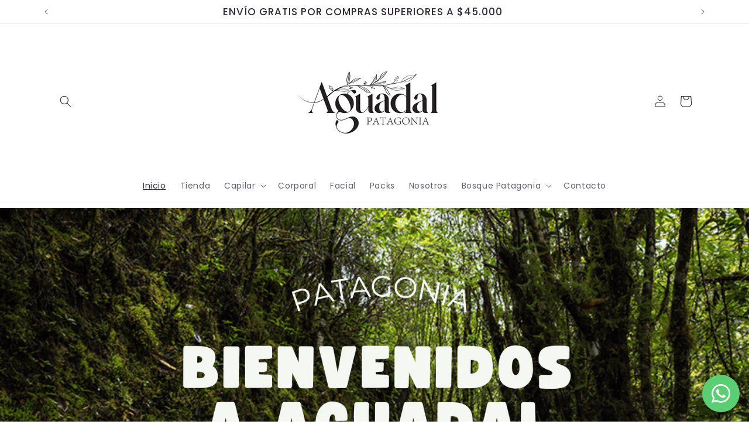

--- FILE ---
content_type: text/html; charset=utf-8
request_url: https://aguadal.cl/?taxonomy=product_shipping_class&term=retiro-tienda-coyhaique
body_size: 33478
content:
<!doctype html>
<html class="js" lang="es">
  <head>
    <meta charset="utf-8">
    <meta http-equiv="X-UA-Compatible" content="IE=edge">
    <meta name="viewport" content="width=device-width,initial-scale=1">
    <meta name="theme-color" content="">
    <link rel="canonical" href="https://aguadal.cl/"><link rel="icon" type="image/png" href="//aguadal.cl/cdn/shop/files/LOGO_aguadal_negro_png.png?crop=center&height=32&v=1765579274&width=32"><link rel="preconnect" href="https://fonts.shopifycdn.com" crossorigin><title>
      Aguadal Patagonia
</title>

    

    

<meta property="og:site_name" content="Aguadal Patagonia">
<meta property="og:url" content="https://aguadal.cl/">
<meta property="og:title" content="Aguadal Patagonia">
<meta property="og:type" content="website">
<meta property="og:description" content="Aguadal Patagonia"><meta name="twitter:card" content="summary_large_image">
<meta name="twitter:title" content="Aguadal Patagonia">
<meta name="twitter:description" content="Aguadal Patagonia">


    <script src="//aguadal.cl/cdn/shop/t/2/assets/constants.js?v=132983761750457495441722367967" defer="defer"></script>
    <script src="//aguadal.cl/cdn/shop/t/2/assets/pubsub.js?v=158357773527763999511722367968" defer="defer"></script>
    <script src="//aguadal.cl/cdn/shop/t/2/assets/global.js?v=88558128918567037191722367967" defer="defer"></script>
    <script src="//aguadal.cl/cdn/shop/t/2/assets/details-disclosure.js?v=13653116266235556501722367967" defer="defer"></script>
    <script src="//aguadal.cl/cdn/shop/t/2/assets/details-modal.js?v=25581673532751508451722367967" defer="defer"></script>
    <script src="//aguadal.cl/cdn/shop/t/2/assets/search-form.js?v=133129549252120666541722367968" defer="defer"></script><script src="//aguadal.cl/cdn/shop/t/2/assets/animations.js?v=88693664871331136111722367966" defer="defer"></script><script>window.performance && window.performance.mark && window.performance.mark('shopify.content_for_header.start');</script><meta name="google-site-verification" content="-ZhZ25SF77QA98i9Bv1tFPnJMESU5RsXXp_ny96PcPE">
<meta id="shopify-digital-wallet" name="shopify-digital-wallet" content="/64124780705/digital_wallets/dialog">
<script async="async" src="/checkouts/internal/preloads.js?locale=es-CL"></script>
<script id="shopify-features" type="application/json">{"accessToken":"ef601956b449d89bd2dd99074b3e91db","betas":["rich-media-storefront-analytics"],"domain":"aguadal.cl","predictiveSearch":true,"shopId":64124780705,"locale":"es"}</script>
<script>var Shopify = Shopify || {};
Shopify.shop = "09c435-8c.myshopify.com";
Shopify.locale = "es";
Shopify.currency = {"active":"CLP","rate":"1.0"};
Shopify.country = "CL";
Shopify.theme = {"name":"Sense","id":136278180001,"schema_name":"Sense","schema_version":"15.0.1","theme_store_id":1356,"role":"main"};
Shopify.theme.handle = "null";
Shopify.theme.style = {"id":null,"handle":null};
Shopify.cdnHost = "aguadal.cl/cdn";
Shopify.routes = Shopify.routes || {};
Shopify.routes.root = "/";</script>
<script type="module">!function(o){(o.Shopify=o.Shopify||{}).modules=!0}(window);</script>
<script>!function(o){function n(){var o=[];function n(){o.push(Array.prototype.slice.apply(arguments))}return n.q=o,n}var t=o.Shopify=o.Shopify||{};t.loadFeatures=n(),t.autoloadFeatures=n()}(window);</script>
<script id="shop-js-analytics" type="application/json">{"pageType":"index"}</script>
<script defer="defer" async type="module" src="//aguadal.cl/cdn/shopifycloud/shop-js/modules/v2/client.init-shop-cart-sync_2Gr3Q33f.es.esm.js"></script>
<script defer="defer" async type="module" src="//aguadal.cl/cdn/shopifycloud/shop-js/modules/v2/chunk.common_noJfOIa7.esm.js"></script>
<script defer="defer" async type="module" src="//aguadal.cl/cdn/shopifycloud/shop-js/modules/v2/chunk.modal_Deo2FJQo.esm.js"></script>
<script type="module">
  await import("//aguadal.cl/cdn/shopifycloud/shop-js/modules/v2/client.init-shop-cart-sync_2Gr3Q33f.es.esm.js");
await import("//aguadal.cl/cdn/shopifycloud/shop-js/modules/v2/chunk.common_noJfOIa7.esm.js");
await import("//aguadal.cl/cdn/shopifycloud/shop-js/modules/v2/chunk.modal_Deo2FJQo.esm.js");

  window.Shopify.SignInWithShop?.initShopCartSync?.({"fedCMEnabled":true,"windoidEnabled":true});

</script>
<script>(function() {
  var isLoaded = false;
  function asyncLoad() {
    if (isLoaded) return;
    isLoaded = true;
    var urls = ["https:\/\/storage.nfcube.com\/instafeed-9e8eb31948b2c9a3b4e4563a871da7b2.js?shop=09c435-8c.myshopify.com","https:\/\/chimpstatic.com\/mcjs-connected\/js\/users\/bcec34dcbfdc864dfaea96f7c\/275bc0227fb1fcc144ac40f18.js?shop=09c435-8c.myshopify.com"];
    for (var i = 0; i < urls.length; i++) {
      var s = document.createElement('script');
      s.type = 'text/javascript';
      s.async = true;
      s.src = urls[i];
      var x = document.getElementsByTagName('script')[0];
      x.parentNode.insertBefore(s, x);
    }
  };
  if(window.attachEvent) {
    window.attachEvent('onload', asyncLoad);
  } else {
    window.addEventListener('load', asyncLoad, false);
  }
})();</script>
<script id="__st">var __st={"a":64124780705,"offset":-10800,"reqid":"7328b82c-fbd4-470e-b87f-1d245a0219ad-1769151601","pageurl":"aguadal.cl\/?taxonomy=product_shipping_class\u0026term=retiro-tienda-coyhaique","u":"a302ac813091","p":"home"};</script>
<script>window.ShopifyPaypalV4VisibilityTracking = true;</script>
<script id="captcha-bootstrap">!function(){'use strict';const t='contact',e='account',n='new_comment',o=[[t,t],['blogs',n],['comments',n],[t,'customer']],c=[[e,'customer_login'],[e,'guest_login'],[e,'recover_customer_password'],[e,'create_customer']],r=t=>t.map((([t,e])=>`form[action*='/${t}']:not([data-nocaptcha='true']) input[name='form_type'][value='${e}']`)).join(','),a=t=>()=>t?[...document.querySelectorAll(t)].map((t=>t.form)):[];function s(){const t=[...o],e=r(t);return a(e)}const i='password',u='form_key',d=['recaptcha-v3-token','g-recaptcha-response','h-captcha-response',i],f=()=>{try{return window.sessionStorage}catch{return}},m='__shopify_v',_=t=>t.elements[u];function p(t,e,n=!1){try{const o=window.sessionStorage,c=JSON.parse(o.getItem(e)),{data:r}=function(t){const{data:e,action:n}=t;return t[m]||n?{data:e,action:n}:{data:t,action:n}}(c);for(const[e,n]of Object.entries(r))t.elements[e]&&(t.elements[e].value=n);n&&o.removeItem(e)}catch(o){console.error('form repopulation failed',{error:o})}}const l='form_type',E='cptcha';function T(t){t.dataset[E]=!0}const w=window,h=w.document,L='Shopify',v='ce_forms',y='captcha';let A=!1;((t,e)=>{const n=(g='f06e6c50-85a8-45c8-87d0-21a2b65856fe',I='https://cdn.shopify.com/shopifycloud/storefront-forms-hcaptcha/ce_storefront_forms_captcha_hcaptcha.v1.5.2.iife.js',D={infoText:'Protegido por hCaptcha',privacyText:'Privacidad',termsText:'Términos'},(t,e,n)=>{const o=w[L][v],c=o.bindForm;if(c)return c(t,g,e,D).then(n);var r;o.q.push([[t,g,e,D],n]),r=I,A||(h.body.append(Object.assign(h.createElement('script'),{id:'captcha-provider',async:!0,src:r})),A=!0)});var g,I,D;w[L]=w[L]||{},w[L][v]=w[L][v]||{},w[L][v].q=[],w[L][y]=w[L][y]||{},w[L][y].protect=function(t,e){n(t,void 0,e),T(t)},Object.freeze(w[L][y]),function(t,e,n,w,h,L){const[v,y,A,g]=function(t,e,n){const i=e?o:[],u=t?c:[],d=[...i,...u],f=r(d),m=r(i),_=r(d.filter((([t,e])=>n.includes(e))));return[a(f),a(m),a(_),s()]}(w,h,L),I=t=>{const e=t.target;return e instanceof HTMLFormElement?e:e&&e.form},D=t=>v().includes(t);t.addEventListener('submit',(t=>{const e=I(t);if(!e)return;const n=D(e)&&!e.dataset.hcaptchaBound&&!e.dataset.recaptchaBound,o=_(e),c=g().includes(e)&&(!o||!o.value);(n||c)&&t.preventDefault(),c&&!n&&(function(t){try{if(!f())return;!function(t){const e=f();if(!e)return;const n=_(t);if(!n)return;const o=n.value;o&&e.removeItem(o)}(t);const e=Array.from(Array(32),(()=>Math.random().toString(36)[2])).join('');!function(t,e){_(t)||t.append(Object.assign(document.createElement('input'),{type:'hidden',name:u})),t.elements[u].value=e}(t,e),function(t,e){const n=f();if(!n)return;const o=[...t.querySelectorAll(`input[type='${i}']`)].map((({name:t})=>t)),c=[...d,...o],r={};for(const[a,s]of new FormData(t).entries())c.includes(a)||(r[a]=s);n.setItem(e,JSON.stringify({[m]:1,action:t.action,data:r}))}(t,e)}catch(e){console.error('failed to persist form',e)}}(e),e.submit())}));const S=(t,e)=>{t&&!t.dataset[E]&&(n(t,e.some((e=>e===t))),T(t))};for(const o of['focusin','change'])t.addEventListener(o,(t=>{const e=I(t);D(e)&&S(e,y())}));const B=e.get('form_key'),M=e.get(l),P=B&&M;t.addEventListener('DOMContentLoaded',(()=>{const t=y();if(P)for(const e of t)e.elements[l].value===M&&p(e,B);[...new Set([...A(),...v().filter((t=>'true'===t.dataset.shopifyCaptcha))])].forEach((e=>S(e,t)))}))}(h,new URLSearchParams(w.location.search),n,t,e,['guest_login'])})(!0,!0)}();</script>
<script integrity="sha256-4kQ18oKyAcykRKYeNunJcIwy7WH5gtpwJnB7kiuLZ1E=" data-source-attribution="shopify.loadfeatures" defer="defer" src="//aguadal.cl/cdn/shopifycloud/storefront/assets/storefront/load_feature-a0a9edcb.js" crossorigin="anonymous"></script>
<script data-source-attribution="shopify.dynamic_checkout.dynamic.init">var Shopify=Shopify||{};Shopify.PaymentButton=Shopify.PaymentButton||{isStorefrontPortableWallets:!0,init:function(){window.Shopify.PaymentButton.init=function(){};var t=document.createElement("script");t.src="https://aguadal.cl/cdn/shopifycloud/portable-wallets/latest/portable-wallets.es.js",t.type="module",document.head.appendChild(t)}};
</script>
<script data-source-attribution="shopify.dynamic_checkout.buyer_consent">
  function portableWalletsHideBuyerConsent(e){var t=document.getElementById("shopify-buyer-consent"),n=document.getElementById("shopify-subscription-policy-button");t&&n&&(t.classList.add("hidden"),t.setAttribute("aria-hidden","true"),n.removeEventListener("click",e))}function portableWalletsShowBuyerConsent(e){var t=document.getElementById("shopify-buyer-consent"),n=document.getElementById("shopify-subscription-policy-button");t&&n&&(t.classList.remove("hidden"),t.removeAttribute("aria-hidden"),n.addEventListener("click",e))}window.Shopify?.PaymentButton&&(window.Shopify.PaymentButton.hideBuyerConsent=portableWalletsHideBuyerConsent,window.Shopify.PaymentButton.showBuyerConsent=portableWalletsShowBuyerConsent);
</script>
<script data-source-attribution="shopify.dynamic_checkout.cart.bootstrap">document.addEventListener("DOMContentLoaded",(function(){function t(){return document.querySelector("shopify-accelerated-checkout-cart, shopify-accelerated-checkout")}if(t())Shopify.PaymentButton.init();else{new MutationObserver((function(e,n){t()&&(Shopify.PaymentButton.init(),n.disconnect())})).observe(document.body,{childList:!0,subtree:!0})}}));
</script>
<script id="sections-script" data-sections="header" defer="defer" src="//aguadal.cl/cdn/shop/t/2/compiled_assets/scripts.js?v=271"></script>
<script>window.performance && window.performance.mark && window.performance.mark('shopify.content_for_header.end');</script>


    <style data-shopify>
      @font-face {
  font-family: Poppins;
  font-weight: 400;
  font-style: normal;
  font-display: swap;
  src: url("//aguadal.cl/cdn/fonts/poppins/poppins_n4.0ba78fa5af9b0e1a374041b3ceaadf0a43b41362.woff2") format("woff2"),
       url("//aguadal.cl/cdn/fonts/poppins/poppins_n4.214741a72ff2596839fc9760ee7a770386cf16ca.woff") format("woff");
}

      @font-face {
  font-family: Poppins;
  font-weight: 700;
  font-style: normal;
  font-display: swap;
  src: url("//aguadal.cl/cdn/fonts/poppins/poppins_n7.56758dcf284489feb014a026f3727f2f20a54626.woff2") format("woff2"),
       url("//aguadal.cl/cdn/fonts/poppins/poppins_n7.f34f55d9b3d3205d2cd6f64955ff4b36f0cfd8da.woff") format("woff");
}

      @font-face {
  font-family: Poppins;
  font-weight: 400;
  font-style: italic;
  font-display: swap;
  src: url("//aguadal.cl/cdn/fonts/poppins/poppins_i4.846ad1e22474f856bd6b81ba4585a60799a9f5d2.woff2") format("woff2"),
       url("//aguadal.cl/cdn/fonts/poppins/poppins_i4.56b43284e8b52fc64c1fd271f289a39e8477e9ec.woff") format("woff");
}

      @font-face {
  font-family: Poppins;
  font-weight: 700;
  font-style: italic;
  font-display: swap;
  src: url("//aguadal.cl/cdn/fonts/poppins/poppins_i7.42fd71da11e9d101e1e6c7932199f925f9eea42d.woff2") format("woff2"),
       url("//aguadal.cl/cdn/fonts/poppins/poppins_i7.ec8499dbd7616004e21155106d13837fff4cf556.woff") format("woff");
}

      @font-face {
  font-family: Poppins;
  font-weight: 500;
  font-style: normal;
  font-display: swap;
  src: url("//aguadal.cl/cdn/fonts/poppins/poppins_n5.ad5b4b72b59a00358afc706450c864c3c8323842.woff2") format("woff2"),
       url("//aguadal.cl/cdn/fonts/poppins/poppins_n5.33757fdf985af2d24b32fcd84c9a09224d4b2c39.woff") format("woff");
}


      
        :root,
        .color-scheme-1 {
          --color-background: 255,255,255;
        
          --gradient-background: #ffffff;
        

        

        --color-foreground: 46,42,57;
        --color-background-contrast: 191,191,191;
        --color-shadow: 46,42,57;
        --color-button: 46,42,57;
        --color-button-text: 234,243,243;
        --color-secondary-button: 255,255,255;
        --color-secondary-button-text: 46,42,57;
        --color-link: 46,42,57;
        --color-badge-foreground: 46,42,57;
        --color-badge-background: 255,255,255;
        --color-badge-border: 46,42,57;
        --payment-terms-background-color: rgb(255 255 255);
      }
      
        
        .color-scheme-2 {
          --color-background: 234,243,243;
        
          --gradient-background: #eaf3f3;
        

        

        --color-foreground: 46,42,57;
        --color-background-contrast: 153,197,197;
        --color-shadow: 46,42,57;
        --color-button: 46,42,57;
        --color-button-text: 237,255,167;
        --color-secondary-button: 234,243,243;
        --color-secondary-button-text: 46,42,57;
        --color-link: 46,42,57;
        --color-badge-foreground: 46,42,57;
        --color-badge-background: 234,243,243;
        --color-badge-border: 46,42,57;
        --payment-terms-background-color: rgb(234 243 243);
      }
      
        
        .color-scheme-3 {
          --color-background: 46,42,57;
        
          --gradient-background: #2e2a39;
        

        

        --color-foreground: 253,251,247;
        --color-background-contrast: 58,53,72;
        --color-shadow: 46,42,57;
        --color-button: 253,251,247;
        --color-button-text: 46,42,57;
        --color-secondary-button: 46,42,57;
        --color-secondary-button-text: 253,251,247;
        --color-link: 253,251,247;
        --color-badge-foreground: 253,251,247;
        --color-badge-background: 46,42,57;
        --color-badge-border: 253,251,247;
        --payment-terms-background-color: rgb(46 42 57);
      }
      
        
        .color-scheme-4 {
          --color-background: 155,4,111;
        
          --gradient-background: #9b046f;
        

        

        --color-foreground: 253,251,247;
        --color-background-contrast: 180,5,129;
        --color-shadow: 46,42,57;
        --color-button: 253,251,247;
        --color-button-text: 155,4,111;
        --color-secondary-button: 155,4,111;
        --color-secondary-button-text: 253,251,247;
        --color-link: 253,251,247;
        --color-badge-foreground: 253,251,247;
        --color-badge-background: 155,4,111;
        --color-badge-border: 253,251,247;
        --payment-terms-background-color: rgb(155 4 111);
      }
      
        
        .color-scheme-5 {
          --color-background: 94,54,83;
        
          --gradient-background: linear-gradient(320deg, rgba(134, 16, 106, 1), rgba(94, 54, 83, 1) 100%);
        

        

        --color-foreground: 253,251,247;
        --color-background-contrast: 13,7,11;
        --color-shadow: 46,42,57;
        --color-button: 253,251,247;
        --color-button-text: 94,54,83;
        --color-secondary-button: 94,54,83;
        --color-secondary-button-text: 253,251,247;
        --color-link: 253,251,247;
        --color-badge-foreground: 253,251,247;
        --color-badge-background: 94,54,83;
        --color-badge-border: 253,251,247;
        --payment-terms-background-color: rgb(94 54 83);
      }
      
        
        .color-scheme-8e79d726-e342-4e08-ae85-0bc695f50f26 {
          --color-background: 255,255,255;
        
          --gradient-background: #ffffff;
        

        

        --color-foreground: 46,42,57;
        --color-background-contrast: 191,191,191;
        --color-shadow: 46,42,57;
        --color-button: 46,42,57;
        --color-button-text: 234,243,243;
        --color-secondary-button: 255,255,255;
        --color-secondary-button-text: 46,42,57;
        --color-link: 46,42,57;
        --color-badge-foreground: 46,42,57;
        --color-badge-background: 255,255,255;
        --color-badge-border: 46,42,57;
        --payment-terms-background-color: rgb(255 255 255);
      }
      

      body, .color-scheme-1, .color-scheme-2, .color-scheme-3, .color-scheme-4, .color-scheme-5, .color-scheme-8e79d726-e342-4e08-ae85-0bc695f50f26 {
        color: rgba(var(--color-foreground), 0.75);
        background-color: rgb(var(--color-background));
      }

      :root {
        --font-body-family: Poppins, sans-serif;
        --font-body-style: normal;
        --font-body-weight: 400;
        --font-body-weight-bold: 700;

        --font-heading-family: Poppins, sans-serif;
        --font-heading-style: normal;
        --font-heading-weight: 500;

        --font-body-scale: 1.0;
        --font-heading-scale: 1.3;

        --media-padding: px;
        --media-border-opacity: 0.1;
        --media-border-width: 0px;
        --media-radius: 12px;
        --media-shadow-opacity: 0.1;
        --media-shadow-horizontal-offset: 10px;
        --media-shadow-vertical-offset: 12px;
        --media-shadow-blur-radius: 20px;
        --media-shadow-visible: 1;

        --page-width: 120rem;
        --page-width-margin: 0rem;

        --product-card-image-padding: 0.0rem;
        --product-card-corner-radius: 1.2rem;
        --product-card-text-alignment: center;
        --product-card-border-width: 0.0rem;
        --product-card-border-opacity: 0.1;
        --product-card-shadow-opacity: 0.05;
        --product-card-shadow-visible: 1;
        --product-card-shadow-horizontal-offset: 1.0rem;
        --product-card-shadow-vertical-offset: 1.0rem;
        --product-card-shadow-blur-radius: 3.5rem;

        --collection-card-image-padding: 0.0rem;
        --collection-card-corner-radius: 1.2rem;
        --collection-card-text-alignment: center;
        --collection-card-border-width: 0.0rem;
        --collection-card-border-opacity: 0.1;
        --collection-card-shadow-opacity: 0.05;
        --collection-card-shadow-visible: 1;
        --collection-card-shadow-horizontal-offset: 1.0rem;
        --collection-card-shadow-vertical-offset: 1.0rem;
        --collection-card-shadow-blur-radius: 3.5rem;

        --blog-card-image-padding: 0.0rem;
        --blog-card-corner-radius: 1.2rem;
        --blog-card-text-alignment: center;
        --blog-card-border-width: 0.0rem;
        --blog-card-border-opacity: 0.1;
        --blog-card-shadow-opacity: 0.05;
        --blog-card-shadow-visible: 1;
        --blog-card-shadow-horizontal-offset: 1.0rem;
        --blog-card-shadow-vertical-offset: 1.0rem;
        --blog-card-shadow-blur-radius: 3.5rem;

        --badge-corner-radius: 2.0rem;

        --popup-border-width: 1px;
        --popup-border-opacity: 0.1;
        --popup-corner-radius: 22px;
        --popup-shadow-opacity: 0.1;
        --popup-shadow-horizontal-offset: 10px;
        --popup-shadow-vertical-offset: 12px;
        --popup-shadow-blur-radius: 20px;

        --drawer-border-width: 1px;
        --drawer-border-opacity: 0.1;
        --drawer-shadow-opacity: 0.0;
        --drawer-shadow-horizontal-offset: 0px;
        --drawer-shadow-vertical-offset: 4px;
        --drawer-shadow-blur-radius: 5px;

        --spacing-sections-desktop: 36px;
        --spacing-sections-mobile: 25px;

        --grid-desktop-vertical-spacing: 40px;
        --grid-desktop-horizontal-spacing: 40px;
        --grid-mobile-vertical-spacing: 20px;
        --grid-mobile-horizontal-spacing: 20px;

        --text-boxes-border-opacity: 0.1;
        --text-boxes-border-width: 0px;
        --text-boxes-radius: 24px;
        --text-boxes-shadow-opacity: 0.0;
        --text-boxes-shadow-visible: 0;
        --text-boxes-shadow-horizontal-offset: 10px;
        --text-boxes-shadow-vertical-offset: 12px;
        --text-boxes-shadow-blur-radius: 20px;

        --buttons-radius: 10px;
        --buttons-radius-outset: 11px;
        --buttons-border-width: 1px;
        --buttons-border-opacity: 0.55;
        --buttons-shadow-opacity: 0.0;
        --buttons-shadow-visible: 0;
        --buttons-shadow-horizontal-offset: 0px;
        --buttons-shadow-vertical-offset: 4px;
        --buttons-shadow-blur-radius: 5px;
        --buttons-border-offset: 0.3px;

        --inputs-radius: 10px;
        --inputs-border-width: 1px;
        --inputs-border-opacity: 0.55;
        --inputs-shadow-opacity: 0.0;
        --inputs-shadow-horizontal-offset: 0px;
        --inputs-margin-offset: 0px;
        --inputs-shadow-vertical-offset: 4px;
        --inputs-shadow-blur-radius: 5px;
        --inputs-radius-outset: 11px;

        --variant-pills-radius: 10px;
        --variant-pills-border-width: 0px;
        --variant-pills-border-opacity: 0.1;
        --variant-pills-shadow-opacity: 0.0;
        --variant-pills-shadow-horizontal-offset: 0px;
        --variant-pills-shadow-vertical-offset: 4px;
        --variant-pills-shadow-blur-radius: 5px;
      }

      *,
      *::before,
      *::after {
        box-sizing: inherit;
      }

      html {
        box-sizing: border-box;
        font-size: calc(var(--font-body-scale) * 62.5%);
        height: 100%;
      }

      body {
        display: grid;
        grid-template-rows: auto auto 1fr auto;
        grid-template-columns: 100%;
        min-height: 100%;
        margin: 0;
        font-size: 1.5rem;
        letter-spacing: 0.06rem;
        line-height: calc(1 + 0.8 / var(--font-body-scale));
        font-family: var(--font-body-family);
        font-style: var(--font-body-style);
        font-weight: var(--font-body-weight);
      }

      @media screen and (min-width: 750px) {
        body {
          font-size: 1.6rem;
        }
      }
    </style>

    <link href="//aguadal.cl/cdn/shop/t/2/assets/base.css?v=144968985024194912401722367966" rel="stylesheet" type="text/css" media="all" />
    <link rel="stylesheet" href="//aguadal.cl/cdn/shop/t/2/assets/component-cart-items.css?v=127384614032664249911722367966" media="print" onload="this.media='all'">
      <link rel="preload" as="font" href="//aguadal.cl/cdn/fonts/poppins/poppins_n4.0ba78fa5af9b0e1a374041b3ceaadf0a43b41362.woff2" type="font/woff2" crossorigin>
      

      <link rel="preload" as="font" href="//aguadal.cl/cdn/fonts/poppins/poppins_n5.ad5b4b72b59a00358afc706450c864c3c8323842.woff2" type="font/woff2" crossorigin>
      
<link
        rel="stylesheet"
        href="//aguadal.cl/cdn/shop/t/2/assets/component-predictive-search.css?v=118923337488134913561722367967"
        media="print"
        onload="this.media='all'"
      ><script>
      if (Shopify.designMode) {
        document.documentElement.classList.add('shopify-design-mode');
      }
    </script>
  <!-- BEGIN app block: shopify://apps/yotpo-product-reviews/blocks/settings/eb7dfd7d-db44-4334-bc49-c893b51b36cf -->


  <script type="text/javascript" src="https://cdn-widgetsrepository.yotpo.com/v1/loader/Wi0uc0RnwHPk4CG5XPvsbwlDIzETERGfH3FhizGk?languageCode=es" async></script>



  
<!-- END app block --><!-- BEGIN app block: shopify://apps/instafeed/blocks/head-block/c447db20-095d-4a10-9725-b5977662c9d5 --><link rel="preconnect" href="https://cdn.nfcube.com/">
<link rel="preconnect" href="https://scontent.cdninstagram.com/">


  <script>
    document.addEventListener('DOMContentLoaded', function () {
      let instafeedScript = document.createElement('script');

      
        instafeedScript.src = 'https://storage.nfcube.com/instafeed-9e8eb31948b2c9a3b4e4563a871da7b2.js';
      

      document.body.appendChild(instafeedScript);
    });
  </script>





<!-- END app block --><!-- BEGIN app block: shopify://apps/whatsapp-button/blocks/app-embed-block/96d80a63-e860-4262-a001-8b82ac4d00e6 --><script>
    (function() {
        function asyncLoad() {
            var url = 'https://whatsapp-button.eazeapps.io/api/buttonInstallation/scriptTag?shopId=24896&v=1758648976';
            var s = document.createElement('script');
            s.type = 'text/javascript';
            s.async = true;
            s.src = url;
            var x = document.getElementsByTagName('script')[0];
            x.parentNode.insertBefore(s, x);
        };
        if(window.attachEvent) {
            window.attachEvent('onload', asyncLoad);
        } else {
            window.addEventListener('load', asyncLoad, false);
        }
    })();
</script>

<!-- END app block --><script src="https://cdn.shopify.com/extensions/60de0b98-b80e-45e9-8a6a-3109ed7982d8/forms-2296/assets/shopify-forms-loader.js" type="text/javascript" defer="defer"></script>
<link href="https://monorail-edge.shopifysvc.com" rel="dns-prefetch">
<script>(function(){if ("sendBeacon" in navigator && "performance" in window) {try {var session_token_from_headers = performance.getEntriesByType('navigation')[0].serverTiming.find(x => x.name == '_s').description;} catch {var session_token_from_headers = undefined;}var session_cookie_matches = document.cookie.match(/_shopify_s=([^;]*)/);var session_token_from_cookie = session_cookie_matches && session_cookie_matches.length === 2 ? session_cookie_matches[1] : "";var session_token = session_token_from_headers || session_token_from_cookie || "";function handle_abandonment_event(e) {var entries = performance.getEntries().filter(function(entry) {return /monorail-edge.shopifysvc.com/.test(entry.name);});if (!window.abandonment_tracked && entries.length === 0) {window.abandonment_tracked = true;var currentMs = Date.now();var navigation_start = performance.timing.navigationStart;var payload = {shop_id: 64124780705,url: window.location.href,navigation_start,duration: currentMs - navigation_start,session_token,page_type: "index"};window.navigator.sendBeacon("https://monorail-edge.shopifysvc.com/v1/produce", JSON.stringify({schema_id: "online_store_buyer_site_abandonment/1.1",payload: payload,metadata: {event_created_at_ms: currentMs,event_sent_at_ms: currentMs}}));}}window.addEventListener('pagehide', handle_abandonment_event);}}());</script>
<script id="web-pixels-manager-setup">(function e(e,d,r,n,o){if(void 0===o&&(o={}),!Boolean(null===(a=null===(i=window.Shopify)||void 0===i?void 0:i.analytics)||void 0===a?void 0:a.replayQueue)){var i,a;window.Shopify=window.Shopify||{};var t=window.Shopify;t.analytics=t.analytics||{};var s=t.analytics;s.replayQueue=[],s.publish=function(e,d,r){return s.replayQueue.push([e,d,r]),!0};try{self.performance.mark("wpm:start")}catch(e){}var l=function(){var e={modern:/Edge?\/(1{2}[4-9]|1[2-9]\d|[2-9]\d{2}|\d{4,})\.\d+(\.\d+|)|Firefox\/(1{2}[4-9]|1[2-9]\d|[2-9]\d{2}|\d{4,})\.\d+(\.\d+|)|Chrom(ium|e)\/(9{2}|\d{3,})\.\d+(\.\d+|)|(Maci|X1{2}).+ Version\/(15\.\d+|(1[6-9]|[2-9]\d|\d{3,})\.\d+)([,.]\d+|)( \(\w+\)|)( Mobile\/\w+|) Safari\/|Chrome.+OPR\/(9{2}|\d{3,})\.\d+\.\d+|(CPU[ +]OS|iPhone[ +]OS|CPU[ +]iPhone|CPU IPhone OS|CPU iPad OS)[ +]+(15[._]\d+|(1[6-9]|[2-9]\d|\d{3,})[._]\d+)([._]\d+|)|Android:?[ /-](13[3-9]|1[4-9]\d|[2-9]\d{2}|\d{4,})(\.\d+|)(\.\d+|)|Android.+Firefox\/(13[5-9]|1[4-9]\d|[2-9]\d{2}|\d{4,})\.\d+(\.\d+|)|Android.+Chrom(ium|e)\/(13[3-9]|1[4-9]\d|[2-9]\d{2}|\d{4,})\.\d+(\.\d+|)|SamsungBrowser\/([2-9]\d|\d{3,})\.\d+/,legacy:/Edge?\/(1[6-9]|[2-9]\d|\d{3,})\.\d+(\.\d+|)|Firefox\/(5[4-9]|[6-9]\d|\d{3,})\.\d+(\.\d+|)|Chrom(ium|e)\/(5[1-9]|[6-9]\d|\d{3,})\.\d+(\.\d+|)([\d.]+$|.*Safari\/(?![\d.]+ Edge\/[\d.]+$))|(Maci|X1{2}).+ Version\/(10\.\d+|(1[1-9]|[2-9]\d|\d{3,})\.\d+)([,.]\d+|)( \(\w+\)|)( Mobile\/\w+|) Safari\/|Chrome.+OPR\/(3[89]|[4-9]\d|\d{3,})\.\d+\.\d+|(CPU[ +]OS|iPhone[ +]OS|CPU[ +]iPhone|CPU IPhone OS|CPU iPad OS)[ +]+(10[._]\d+|(1[1-9]|[2-9]\d|\d{3,})[._]\d+)([._]\d+|)|Android:?[ /-](13[3-9]|1[4-9]\d|[2-9]\d{2}|\d{4,})(\.\d+|)(\.\d+|)|Mobile Safari.+OPR\/([89]\d|\d{3,})\.\d+\.\d+|Android.+Firefox\/(13[5-9]|1[4-9]\d|[2-9]\d{2}|\d{4,})\.\d+(\.\d+|)|Android.+Chrom(ium|e)\/(13[3-9]|1[4-9]\d|[2-9]\d{2}|\d{4,})\.\d+(\.\d+|)|Android.+(UC? ?Browser|UCWEB|U3)[ /]?(15\.([5-9]|\d{2,})|(1[6-9]|[2-9]\d|\d{3,})\.\d+)\.\d+|SamsungBrowser\/(5\.\d+|([6-9]|\d{2,})\.\d+)|Android.+MQ{2}Browser\/(14(\.(9|\d{2,})|)|(1[5-9]|[2-9]\d|\d{3,})(\.\d+|))(\.\d+|)|K[Aa][Ii]OS\/(3\.\d+|([4-9]|\d{2,})\.\d+)(\.\d+|)/},d=e.modern,r=e.legacy,n=navigator.userAgent;return n.match(d)?"modern":n.match(r)?"legacy":"unknown"}(),u="modern"===l?"modern":"legacy",c=(null!=n?n:{modern:"",legacy:""})[u],f=function(e){return[e.baseUrl,"/wpm","/b",e.hashVersion,"modern"===e.buildTarget?"m":"l",".js"].join("")}({baseUrl:d,hashVersion:r,buildTarget:u}),m=function(e){var d=e.version,r=e.bundleTarget,n=e.surface,o=e.pageUrl,i=e.monorailEndpoint;return{emit:function(e){var a=e.status,t=e.errorMsg,s=(new Date).getTime(),l=JSON.stringify({metadata:{event_sent_at_ms:s},events:[{schema_id:"web_pixels_manager_load/3.1",payload:{version:d,bundle_target:r,page_url:o,status:a,surface:n,error_msg:t},metadata:{event_created_at_ms:s}}]});if(!i)return console&&console.warn&&console.warn("[Web Pixels Manager] No Monorail endpoint provided, skipping logging."),!1;try{return self.navigator.sendBeacon.bind(self.navigator)(i,l)}catch(e){}var u=new XMLHttpRequest;try{return u.open("POST",i,!0),u.setRequestHeader("Content-Type","text/plain"),u.send(l),!0}catch(e){return console&&console.warn&&console.warn("[Web Pixels Manager] Got an unhandled error while logging to Monorail."),!1}}}}({version:r,bundleTarget:l,surface:e.surface,pageUrl:self.location.href,monorailEndpoint:e.monorailEndpoint});try{o.browserTarget=l,function(e){var d=e.src,r=e.async,n=void 0===r||r,o=e.onload,i=e.onerror,a=e.sri,t=e.scriptDataAttributes,s=void 0===t?{}:t,l=document.createElement("script"),u=document.querySelector("head"),c=document.querySelector("body");if(l.async=n,l.src=d,a&&(l.integrity=a,l.crossOrigin="anonymous"),s)for(var f in s)if(Object.prototype.hasOwnProperty.call(s,f))try{l.dataset[f]=s[f]}catch(e){}if(o&&l.addEventListener("load",o),i&&l.addEventListener("error",i),u)u.appendChild(l);else{if(!c)throw new Error("Did not find a head or body element to append the script");c.appendChild(l)}}({src:f,async:!0,onload:function(){if(!function(){var e,d;return Boolean(null===(d=null===(e=window.Shopify)||void 0===e?void 0:e.analytics)||void 0===d?void 0:d.initialized)}()){var d=window.webPixelsManager.init(e)||void 0;if(d){var r=window.Shopify.analytics;r.replayQueue.forEach((function(e){var r=e[0],n=e[1],o=e[2];d.publishCustomEvent(r,n,o)})),r.replayQueue=[],r.publish=d.publishCustomEvent,r.visitor=d.visitor,r.initialized=!0}}},onerror:function(){return m.emit({status:"failed",errorMsg:"".concat(f," has failed to load")})},sri:function(e){var d=/^sha384-[A-Za-z0-9+/=]+$/;return"string"==typeof e&&d.test(e)}(c)?c:"",scriptDataAttributes:o}),m.emit({status:"loading"})}catch(e){m.emit({status:"failed",errorMsg:(null==e?void 0:e.message)||"Unknown error"})}}})({shopId: 64124780705,storefrontBaseUrl: "https://aguadal.cl",extensionsBaseUrl: "https://extensions.shopifycdn.com/cdn/shopifycloud/web-pixels-manager",monorailEndpoint: "https://monorail-edge.shopifysvc.com/unstable/produce_batch",surface: "storefront-renderer",enabledBetaFlags: ["2dca8a86"],webPixelsConfigList: [{"id":"736592033","configuration":"{\"config\":\"{\\\"google_tag_ids\\\":[\\\"G-TZBX70VQ88\\\",\\\"AW-16898462928\\\",\\\"GT-WPFKBB9R\\\"],\\\"target_country\\\":\\\"CL\\\",\\\"gtag_events\\\":[{\\\"type\\\":\\\"begin_checkout\\\",\\\"action_label\\\":[\\\"G-TZBX70VQ88\\\",\\\"AW-16898462928\\\/ibwwCPSM9qMaENCp6Pk-\\\"]},{\\\"type\\\":\\\"search\\\",\\\"action_label\\\":[\\\"G-TZBX70VQ88\\\",\\\"AW-16898462928\\\/kmNlCO6M9qMaENCp6Pk-\\\"]},{\\\"type\\\":\\\"view_item\\\",\\\"action_label\\\":[\\\"G-TZBX70VQ88\\\",\\\"AW-16898462928\\\/Bx8rCOuM9qMaENCp6Pk-\\\",\\\"MC-NW5ST6BPTD\\\"]},{\\\"type\\\":\\\"purchase\\\",\\\"action_label\\\":[\\\"G-TZBX70VQ88\\\",\\\"AW-16898462928\\\/d0ciCOWM9qMaENCp6Pk-\\\",\\\"MC-NW5ST6BPTD\\\"]},{\\\"type\\\":\\\"page_view\\\",\\\"action_label\\\":[\\\"G-TZBX70VQ88\\\",\\\"AW-16898462928\\\/DYG_COiM9qMaENCp6Pk-\\\",\\\"MC-NW5ST6BPTD\\\"]},{\\\"type\\\":\\\"add_payment_info\\\",\\\"action_label\\\":[\\\"G-TZBX70VQ88\\\",\\\"AW-16898462928\\\/i9YSCPeM9qMaENCp6Pk-\\\"]},{\\\"type\\\":\\\"add_to_cart\\\",\\\"action_label\\\":[\\\"G-TZBX70VQ88\\\",\\\"AW-16898462928\\\/ak2JCPGM9qMaENCp6Pk-\\\"]}],\\\"enable_monitoring_mode\\\":false}\"}","eventPayloadVersion":"v1","runtimeContext":"OPEN","scriptVersion":"b2a88bafab3e21179ed38636efcd8a93","type":"APP","apiClientId":1780363,"privacyPurposes":[],"dataSharingAdjustments":{"protectedCustomerApprovalScopes":["read_customer_address","read_customer_email","read_customer_name","read_customer_personal_data","read_customer_phone"]}},{"id":"436469921","configuration":"{\"pixel_id\":\"375591524588777\",\"pixel_type\":\"facebook_pixel\",\"metaapp_system_user_token\":\"-\"}","eventPayloadVersion":"v1","runtimeContext":"OPEN","scriptVersion":"ca16bc87fe92b6042fbaa3acc2fbdaa6","type":"APP","apiClientId":2329312,"privacyPurposes":["ANALYTICS","MARKETING","SALE_OF_DATA"],"dataSharingAdjustments":{"protectedCustomerApprovalScopes":["read_customer_address","read_customer_email","read_customer_name","read_customer_personal_data","read_customer_phone"]}},{"id":"shopify-app-pixel","configuration":"{}","eventPayloadVersion":"v1","runtimeContext":"STRICT","scriptVersion":"0450","apiClientId":"shopify-pixel","type":"APP","privacyPurposes":["ANALYTICS","MARKETING"]},{"id":"shopify-custom-pixel","eventPayloadVersion":"v1","runtimeContext":"LAX","scriptVersion":"0450","apiClientId":"shopify-pixel","type":"CUSTOM","privacyPurposes":["ANALYTICS","MARKETING"]}],isMerchantRequest: false,initData: {"shop":{"name":"Aguadal Patagonia","paymentSettings":{"currencyCode":"CLP"},"myshopifyDomain":"09c435-8c.myshopify.com","countryCode":"CL","storefrontUrl":"https:\/\/aguadal.cl"},"customer":null,"cart":null,"checkout":null,"productVariants":[],"purchasingCompany":null},},"https://aguadal.cl/cdn","fcfee988w5aeb613cpc8e4bc33m6693e112",{"modern":"","legacy":""},{"shopId":"64124780705","storefrontBaseUrl":"https:\/\/aguadal.cl","extensionBaseUrl":"https:\/\/extensions.shopifycdn.com\/cdn\/shopifycloud\/web-pixels-manager","surface":"storefront-renderer","enabledBetaFlags":"[\"2dca8a86\"]","isMerchantRequest":"false","hashVersion":"fcfee988w5aeb613cpc8e4bc33m6693e112","publish":"custom","events":"[[\"page_viewed\",{}]]"});</script><script>
  window.ShopifyAnalytics = window.ShopifyAnalytics || {};
  window.ShopifyAnalytics.meta = window.ShopifyAnalytics.meta || {};
  window.ShopifyAnalytics.meta.currency = 'CLP';
  var meta = {"page":{"pageType":"home","requestId":"7328b82c-fbd4-470e-b87f-1d245a0219ad-1769151601"}};
  for (var attr in meta) {
    window.ShopifyAnalytics.meta[attr] = meta[attr];
  }
</script>
<script class="analytics">
  (function () {
    var customDocumentWrite = function(content) {
      var jquery = null;

      if (window.jQuery) {
        jquery = window.jQuery;
      } else if (window.Checkout && window.Checkout.$) {
        jquery = window.Checkout.$;
      }

      if (jquery) {
        jquery('body').append(content);
      }
    };

    var hasLoggedConversion = function(token) {
      if (token) {
        return document.cookie.indexOf('loggedConversion=' + token) !== -1;
      }
      return false;
    }

    var setCookieIfConversion = function(token) {
      if (token) {
        var twoMonthsFromNow = new Date(Date.now());
        twoMonthsFromNow.setMonth(twoMonthsFromNow.getMonth() + 2);

        document.cookie = 'loggedConversion=' + token + '; expires=' + twoMonthsFromNow;
      }
    }

    var trekkie = window.ShopifyAnalytics.lib = window.trekkie = window.trekkie || [];
    if (trekkie.integrations) {
      return;
    }
    trekkie.methods = [
      'identify',
      'page',
      'ready',
      'track',
      'trackForm',
      'trackLink'
    ];
    trekkie.factory = function(method) {
      return function() {
        var args = Array.prototype.slice.call(arguments);
        args.unshift(method);
        trekkie.push(args);
        return trekkie;
      };
    };
    for (var i = 0; i < trekkie.methods.length; i++) {
      var key = trekkie.methods[i];
      trekkie[key] = trekkie.factory(key);
    }
    trekkie.load = function(config) {
      trekkie.config = config || {};
      trekkie.config.initialDocumentCookie = document.cookie;
      var first = document.getElementsByTagName('script')[0];
      var script = document.createElement('script');
      script.type = 'text/javascript';
      script.onerror = function(e) {
        var scriptFallback = document.createElement('script');
        scriptFallback.type = 'text/javascript';
        scriptFallback.onerror = function(error) {
                var Monorail = {
      produce: function produce(monorailDomain, schemaId, payload) {
        var currentMs = new Date().getTime();
        var event = {
          schema_id: schemaId,
          payload: payload,
          metadata: {
            event_created_at_ms: currentMs,
            event_sent_at_ms: currentMs
          }
        };
        return Monorail.sendRequest("https://" + monorailDomain + "/v1/produce", JSON.stringify(event));
      },
      sendRequest: function sendRequest(endpointUrl, payload) {
        // Try the sendBeacon API
        if (window && window.navigator && typeof window.navigator.sendBeacon === 'function' && typeof window.Blob === 'function' && !Monorail.isIos12()) {
          var blobData = new window.Blob([payload], {
            type: 'text/plain'
          });

          if (window.navigator.sendBeacon(endpointUrl, blobData)) {
            return true;
          } // sendBeacon was not successful

        } // XHR beacon

        var xhr = new XMLHttpRequest();

        try {
          xhr.open('POST', endpointUrl);
          xhr.setRequestHeader('Content-Type', 'text/plain');
          xhr.send(payload);
        } catch (e) {
          console.log(e);
        }

        return false;
      },
      isIos12: function isIos12() {
        return window.navigator.userAgent.lastIndexOf('iPhone; CPU iPhone OS 12_') !== -1 || window.navigator.userAgent.lastIndexOf('iPad; CPU OS 12_') !== -1;
      }
    };
    Monorail.produce('monorail-edge.shopifysvc.com',
      'trekkie_storefront_load_errors/1.1',
      {shop_id: 64124780705,
      theme_id: 136278180001,
      app_name: "storefront",
      context_url: window.location.href,
      source_url: "//aguadal.cl/cdn/s/trekkie.storefront.8d95595f799fbf7e1d32231b9a28fd43b70c67d3.min.js"});

        };
        scriptFallback.async = true;
        scriptFallback.src = '//aguadal.cl/cdn/s/trekkie.storefront.8d95595f799fbf7e1d32231b9a28fd43b70c67d3.min.js';
        first.parentNode.insertBefore(scriptFallback, first);
      };
      script.async = true;
      script.src = '//aguadal.cl/cdn/s/trekkie.storefront.8d95595f799fbf7e1d32231b9a28fd43b70c67d3.min.js';
      first.parentNode.insertBefore(script, first);
    };
    trekkie.load(
      {"Trekkie":{"appName":"storefront","development":false,"defaultAttributes":{"shopId":64124780705,"isMerchantRequest":null,"themeId":136278180001,"themeCityHash":"13718284786174403538","contentLanguage":"es","currency":"CLP","eventMetadataId":"659cbf1b-a249-4b66-a502-4cf2de3b4e20"},"isServerSideCookieWritingEnabled":true,"monorailRegion":"shop_domain","enabledBetaFlags":["65f19447"]},"Session Attribution":{},"S2S":{"facebookCapiEnabled":true,"source":"trekkie-storefront-renderer","apiClientId":580111}}
    );

    var loaded = false;
    trekkie.ready(function() {
      if (loaded) return;
      loaded = true;

      window.ShopifyAnalytics.lib = window.trekkie;

      var originalDocumentWrite = document.write;
      document.write = customDocumentWrite;
      try { window.ShopifyAnalytics.merchantGoogleAnalytics.call(this); } catch(error) {};
      document.write = originalDocumentWrite;

      window.ShopifyAnalytics.lib.page(null,{"pageType":"home","requestId":"7328b82c-fbd4-470e-b87f-1d245a0219ad-1769151601","shopifyEmitted":true});

      var match = window.location.pathname.match(/checkouts\/(.+)\/(thank_you|post_purchase)/)
      var token = match? match[1]: undefined;
      if (!hasLoggedConversion(token)) {
        setCookieIfConversion(token);
        
      }
    });


        var eventsListenerScript = document.createElement('script');
        eventsListenerScript.async = true;
        eventsListenerScript.src = "//aguadal.cl/cdn/shopifycloud/storefront/assets/shop_events_listener-3da45d37.js";
        document.getElementsByTagName('head')[0].appendChild(eventsListenerScript);

})();</script>
<script
  defer
  src="https://aguadal.cl/cdn/shopifycloud/perf-kit/shopify-perf-kit-3.0.4.min.js"
  data-application="storefront-renderer"
  data-shop-id="64124780705"
  data-render-region="gcp-us-central1"
  data-page-type="index"
  data-theme-instance-id="136278180001"
  data-theme-name="Sense"
  data-theme-version="15.0.1"
  data-monorail-region="shop_domain"
  data-resource-timing-sampling-rate="10"
  data-shs="true"
  data-shs-beacon="true"
  data-shs-export-with-fetch="true"
  data-shs-logs-sample-rate="1"
  data-shs-beacon-endpoint="https://aguadal.cl/api/collect"
></script>
</head>

  <body class="gradient">
    <a class="skip-to-content-link button visually-hidden" href="#MainContent">
      Ir directamente al contenido
    </a><!-- BEGIN sections: header-group -->
<div id="shopify-section-sections--16892810297505__announcement-bar" class="shopify-section shopify-section-group-header-group announcement-bar-section"><link href="//aguadal.cl/cdn/shop/t/2/assets/component-slideshow.css?v=170654395204511176521722367967" rel="stylesheet" type="text/css" media="all" />
<link href="//aguadal.cl/cdn/shop/t/2/assets/component-slider.css?v=14039311878856620671722367967" rel="stylesheet" type="text/css" media="all" />

  <link href="//aguadal.cl/cdn/shop/t/2/assets/component-list-social.css?v=35792976012981934991722367967" rel="stylesheet" type="text/css" media="all" />


<div
  class="utility-bar color-scheme-1 gradient utility-bar--bottom-border"
  
>
  <div class="page-width utility-bar__grid"><slideshow-component
        class="announcement-bar"
        role="region"
        aria-roledescription="Carrusel"
        aria-label="Barra de anuncios"
      >
        <div class="announcement-bar-slider slider-buttons">
          <button
            type="button"
            class="slider-button slider-button--prev"
            name="previous"
            aria-label="Anuncio anterior"
            aria-controls="Slider-sections--16892810297505__announcement-bar"
          >
            <svg aria-hidden="true" focusable="false" class="icon icon-caret" viewBox="0 0 10 6">
  <path fill-rule="evenodd" clip-rule="evenodd" d="M9.354.646a.5.5 0 00-.708 0L5 4.293 1.354.646a.5.5 0 00-.708.708l4 4a.5.5 0 00.708 0l4-4a.5.5 0 000-.708z" fill="currentColor">
</svg>

          </button>
          <div
            class="grid grid--1-col slider slider--everywhere"
            id="Slider-sections--16892810297505__announcement-bar"
            aria-live="polite"
            aria-atomic="true"
            data-autoplay="false"
            data-speed="5"
          ><div
                class="slideshow__slide slider__slide grid__item grid--1-col"
                id="Slide-sections--16892810297505__announcement-bar-1"
                
                role="group"
                aria-roledescription="Anuncio"
                aria-label="1 de 2"
                tabindex="-1"
              >
                <div
                  class="announcement-bar__announcement"
                  role="region"
                  aria-label="Anuncio"
                  
                ><p class="announcement-bar__message h5">
                      <span>ENVÍO GRATIS POR COMPRAS SUPERIORES A $45.000</span></p></div>
              </div><div
                class="slideshow__slide slider__slide grid__item grid--1-col"
                id="Slide-sections--16892810297505__announcement-bar-2"
                
                role="group"
                aria-roledescription="Anuncio"
                aria-label="2 de 2"
                tabindex="-1"
              >
                <div
                  class="announcement-bar__announcement"
                  role="region"
                  aria-label="Anuncio"
                  
                ><p class="announcement-bar__message h5">
                      <span>Te damos la bienvenida a nuestra tienda</span></p></div>
              </div></div>
          <button
            type="button"
            class="slider-button slider-button--next"
            name="next"
            aria-label="Anuncio siguiente"
            aria-controls="Slider-sections--16892810297505__announcement-bar"
          >
            <svg aria-hidden="true" focusable="false" class="icon icon-caret" viewBox="0 0 10 6">
  <path fill-rule="evenodd" clip-rule="evenodd" d="M9.354.646a.5.5 0 00-.708 0L5 4.293 1.354.646a.5.5 0 00-.708.708l4 4a.5.5 0 00.708 0l4-4a.5.5 0 000-.708z" fill="currentColor">
</svg>

          </button>
        </div>
      </slideshow-component><div class="localization-wrapper">
</div>
  </div>
</div>


</div><div id="shopify-section-sections--16892810297505__header" class="shopify-section shopify-section-group-header-group section-header"><link rel="stylesheet" href="//aguadal.cl/cdn/shop/t/2/assets/component-list-menu.css?v=151968516119678728991722367967" media="print" onload="this.media='all'">
<link rel="stylesheet" href="//aguadal.cl/cdn/shop/t/2/assets/component-search.css?v=165164710990765432851722367967" media="print" onload="this.media='all'">
<link rel="stylesheet" href="//aguadal.cl/cdn/shop/t/2/assets/component-menu-drawer.css?v=110695408305392539491722367967" media="print" onload="this.media='all'">
<link rel="stylesheet" href="//aguadal.cl/cdn/shop/t/2/assets/component-cart-notification.css?v=54116361853792938221722367966" media="print" onload="this.media='all'"><link rel="stylesheet" href="//aguadal.cl/cdn/shop/t/2/assets/component-price.css?v=70172745017360139101722367967" media="print" onload="this.media='all'"><link rel="stylesheet" href="//aguadal.cl/cdn/shop/t/2/assets/component-mega-menu.css?v=10110889665867715061722367967" media="print" onload="this.media='all'"><style>
  header-drawer {
    justify-self: start;
    margin-left: -1.2rem;
  }@media screen and (min-width: 990px) {
      header-drawer {
        display: none;
      }
    }.menu-drawer-container {
    display: flex;
  }

  .list-menu {
    list-style: none;
    padding: 0;
    margin: 0;
  }

  .list-menu--inline {
    display: inline-flex;
    flex-wrap: wrap;
  }

  summary.list-menu__item {
    padding-right: 2.7rem;
  }

  .list-menu__item {
    display: flex;
    align-items: center;
    line-height: calc(1 + 0.3 / var(--font-body-scale));
  }

  .list-menu__item--link {
    text-decoration: none;
    padding-bottom: 1rem;
    padding-top: 1rem;
    line-height: calc(1 + 0.8 / var(--font-body-scale));
  }

  @media screen and (min-width: 750px) {
    .list-menu__item--link {
      padding-bottom: 0.5rem;
      padding-top: 0.5rem;
    }
  }
</style><style data-shopify>.header {
    padding: 4px 3rem 4px 3rem;
  }

  .section-header {
    position: sticky; /* This is for fixing a Safari z-index issue. PR #2147 */
    margin-bottom: 6px;
  }

  @media screen and (min-width: 750px) {
    .section-header {
      margin-bottom: 8px;
    }
  }

  @media screen and (min-width: 990px) {
    .header {
      padding-top: 8px;
      padding-bottom: 8px;
    }
  }</style><script src="//aguadal.cl/cdn/shop/t/2/assets/cart-notification.js?v=133508293167896966491722367966" defer="defer"></script>

<svg xmlns="http://www.w3.org/2000/svg" class="hidden">
  <symbol id="icon-search" viewbox="0 0 18 19" fill="none">
    <path fill-rule="evenodd" clip-rule="evenodd" d="M11.03 11.68A5.784 5.784 0 112.85 3.5a5.784 5.784 0 018.18 8.18zm.26 1.12a6.78 6.78 0 11.72-.7l5.4 5.4a.5.5 0 11-.71.7l-5.41-5.4z" fill="currentColor"/>
  </symbol>

  <symbol id="icon-reset" class="icon icon-close"  fill="none" viewBox="0 0 18 18" stroke="currentColor">
    <circle r="8.5" cy="9" cx="9" stroke-opacity="0.2"/>
    <path d="M6.82972 6.82915L1.17193 1.17097" stroke-linecap="round" stroke-linejoin="round" transform="translate(5 5)"/>
    <path d="M1.22896 6.88502L6.77288 1.11523" stroke-linecap="round" stroke-linejoin="round" transform="translate(5 5)"/>
  </symbol>

  <symbol id="icon-close" class="icon icon-close" fill="none" viewBox="0 0 18 17">
    <path d="M.865 15.978a.5.5 0 00.707.707l7.433-7.431 7.579 7.282a.501.501 0 00.846-.37.5.5 0 00-.153-.351L9.712 8.546l7.417-7.416a.5.5 0 10-.707-.708L8.991 7.853 1.413.573a.5.5 0 10-.693.72l7.563 7.268-7.418 7.417z" fill="currentColor">
  </symbol>
</svg><sticky-header data-sticky-type="on-scroll-up" class="header-wrapper color-scheme-1 gradient header-wrapper--border-bottom"><header class="header header--top-center header--mobile-center page-width header--has-menu header--has-social header--has-account">

<header-drawer data-breakpoint="tablet">
  <details id="Details-menu-drawer-container" class="menu-drawer-container">
    <summary
      class="header__icon header__icon--menu header__icon--summary link focus-inset"
      aria-label="Menú"
    >
      <span>
        <svg
  xmlns="http://www.w3.org/2000/svg"
  aria-hidden="true"
  focusable="false"
  class="icon icon-hamburger"
  fill="none"
  viewBox="0 0 18 16"
>
  <path d="M1 .5a.5.5 0 100 1h15.71a.5.5 0 000-1H1zM.5 8a.5.5 0 01.5-.5h15.71a.5.5 0 010 1H1A.5.5 0 01.5 8zm0 7a.5.5 0 01.5-.5h15.71a.5.5 0 010 1H1a.5.5 0 01-.5-.5z" fill="currentColor">
</svg>

        <svg
  xmlns="http://www.w3.org/2000/svg"
  aria-hidden="true"
  focusable="false"
  class="icon icon-close"
  fill="none"
  viewBox="0 0 18 17"
>
  <path d="M.865 15.978a.5.5 0 00.707.707l7.433-7.431 7.579 7.282a.501.501 0 00.846-.37.5.5 0 00-.153-.351L9.712 8.546l7.417-7.416a.5.5 0 10-.707-.708L8.991 7.853 1.413.573a.5.5 0 10-.693.72l7.563 7.268-7.418 7.417z" fill="currentColor">
</svg>

      </span>
    </summary>
    <div id="menu-drawer" class="gradient menu-drawer motion-reduce color-scheme-1">
      <div class="menu-drawer__inner-container">
        <div class="menu-drawer__navigation-container">
          <nav class="menu-drawer__navigation">
            <ul class="menu-drawer__menu has-submenu list-menu" role="list"><li><a
                      id="HeaderDrawer-inicio"
                      href="/"
                      class="menu-drawer__menu-item list-menu__item link link--text focus-inset menu-drawer__menu-item--active"
                      
                        aria-current="page"
                      
                    >
                      Inicio
                    </a></li><li><a
                      id="HeaderDrawer-tienda"
                      href="/collections/all"
                      class="menu-drawer__menu-item list-menu__item link link--text focus-inset"
                      
                    >
                      Tienda
                    </a></li><li><details id="Details-menu-drawer-menu-item-3">
                      <summary
                        id="HeaderDrawer-capilar"
                        class="menu-drawer__menu-item list-menu__item link link--text focus-inset"
                      >
                        Capilar
                        <svg
  viewBox="0 0 14 10"
  fill="none"
  aria-hidden="true"
  focusable="false"
  class="icon icon-arrow"
  xmlns="http://www.w3.org/2000/svg"
>
  <path fill-rule="evenodd" clip-rule="evenodd" d="M8.537.808a.5.5 0 01.817-.162l4 4a.5.5 0 010 .708l-4 4a.5.5 0 11-.708-.708L11.793 5.5H1a.5.5 0 010-1h10.793L8.646 1.354a.5.5 0 01-.109-.546z" fill="currentColor">
</svg>

                        <svg aria-hidden="true" focusable="false" class="icon icon-caret" viewBox="0 0 10 6">
  <path fill-rule="evenodd" clip-rule="evenodd" d="M9.354.646a.5.5 0 00-.708 0L5 4.293 1.354.646a.5.5 0 00-.708.708l4 4a.5.5 0 00.708 0l4-4a.5.5 0 000-.708z" fill="currentColor">
</svg>

                      </summary>
                      <div
                        id="link-capilar"
                        class="menu-drawer__submenu has-submenu gradient motion-reduce"
                        tabindex="-1"
                      >
                        <div class="menu-drawer__inner-submenu">
                          <button class="menu-drawer__close-button link link--text focus-inset" aria-expanded="true">
                            <svg
  viewBox="0 0 14 10"
  fill="none"
  aria-hidden="true"
  focusable="false"
  class="icon icon-arrow"
  xmlns="http://www.w3.org/2000/svg"
>
  <path fill-rule="evenodd" clip-rule="evenodd" d="M8.537.808a.5.5 0 01.817-.162l4 4a.5.5 0 010 .708l-4 4a.5.5 0 11-.708-.708L11.793 5.5H1a.5.5 0 010-1h10.793L8.646 1.354a.5.5 0 01-.109-.546z" fill="currentColor">
</svg>

                            Capilar
                          </button>
                          <ul class="menu-drawer__menu list-menu" role="list" tabindex="-1"><li><a
                                    id="HeaderDrawer-capilar-shampoo"
                                    href="/collections/shampoo/Shampoo"
                                    class="menu-drawer__menu-item link link--text list-menu__item focus-inset"
                                    
                                  >
                                    Shampoo
                                  </a></li><li><a
                                    id="HeaderDrawer-capilar-acondicionador"
                                    href="/collections/acondicionador/Acondicionador"
                                    class="menu-drawer__menu-item link link--text list-menu__item focus-inset"
                                    
                                  >
                                    Acondicionador
                                  </a></li><li><a
                                    id="HeaderDrawer-capilar-aceite-capilar"
                                    href="/collections/aceite-capilar/Aceite-Capilar"
                                    class="menu-drawer__menu-item link link--text list-menu__item focus-inset"
                                    
                                  >
                                    Aceite Capilar
                                  </a></li><li><a
                                    id="HeaderDrawer-capilar-bosque-patagonia"
                                    href="https://aguadal.cl/collections/bosque-patagonia"
                                    class="menu-drawer__menu-item link link--text list-menu__item focus-inset"
                                    
                                  >
                                    Bosque Patagonia
                                  </a></li></ul>
                        </div>
                      </div>
                    </details></li><li><a
                      id="HeaderDrawer-corporal"
                      href="/collections/jabones"
                      class="menu-drawer__menu-item list-menu__item link link--text focus-inset"
                      
                    >
                      Corporal
                    </a></li><li><a
                      id="HeaderDrawer-facial"
                      href="/collections/facial/Facial"
                      class="menu-drawer__menu-item list-menu__item link link--text focus-inset"
                      
                    >
                      Facial
                    </a></li><li><a
                      id="HeaderDrawer-packs"
                      href="/collections/packs/Packs"
                      class="menu-drawer__menu-item list-menu__item link link--text focus-inset"
                      
                    >
                      Packs
                    </a></li><li><a
                      id="HeaderDrawer-nosotros"
                      href="/pages/nosotros"
                      class="menu-drawer__menu-item list-menu__item link link--text focus-inset"
                      
                    >
                      Nosotros
                    </a></li><li><details id="Details-menu-drawer-menu-item-8">
                      <summary
                        id="HeaderDrawer-bosque-patagonia"
                        class="menu-drawer__menu-item list-menu__item link link--text focus-inset"
                      >
                        Bosque Patagonia
                        <svg
  viewBox="0 0 14 10"
  fill="none"
  aria-hidden="true"
  focusable="false"
  class="icon icon-arrow"
  xmlns="http://www.w3.org/2000/svg"
>
  <path fill-rule="evenodd" clip-rule="evenodd" d="M8.537.808a.5.5 0 01.817-.162l4 4a.5.5 0 010 .708l-4 4a.5.5 0 11-.708-.708L11.793 5.5H1a.5.5 0 010-1h10.793L8.646 1.354a.5.5 0 01-.109-.546z" fill="currentColor">
</svg>

                        <svg aria-hidden="true" focusable="false" class="icon icon-caret" viewBox="0 0 10 6">
  <path fill-rule="evenodd" clip-rule="evenodd" d="M9.354.646a.5.5 0 00-.708 0L5 4.293 1.354.646a.5.5 0 00-.708.708l4 4a.5.5 0 00.708 0l4-4a.5.5 0 000-.708z" fill="currentColor">
</svg>

                      </summary>
                      <div
                        id="link-bosque-patagonia"
                        class="menu-drawer__submenu has-submenu gradient motion-reduce"
                        tabindex="-1"
                      >
                        <div class="menu-drawer__inner-submenu">
                          <button class="menu-drawer__close-button link link--text focus-inset" aria-expanded="true">
                            <svg
  viewBox="0 0 14 10"
  fill="none"
  aria-hidden="true"
  focusable="false"
  class="icon icon-arrow"
  xmlns="http://www.w3.org/2000/svg"
>
  <path fill-rule="evenodd" clip-rule="evenodd" d="M8.537.808a.5.5 0 01.817-.162l4 4a.5.5 0 010 .708l-4 4a.5.5 0 11-.708-.708L11.793 5.5H1a.5.5 0 010-1h10.793L8.646 1.354a.5.5 0 01-.109-.546z" fill="currentColor">
</svg>

                            Bosque Patagonia
                          </button>
                          <ul class="menu-drawer__menu list-menu" role="list" tabindex="-1"><li><a
                                    id="HeaderDrawer-bosque-patagonia-nueva-linea-premium"
                                    href="/pages/bosque-patagonia"
                                    class="menu-drawer__menu-item link link--text list-menu__item focus-inset"
                                    
                                  >
                                    Nueva Línea Premium
                                  </a></li><li><a
                                    id="HeaderDrawer-bosque-patagonia-productos-premium"
                                    href="/collections/bosque-patagonia"
                                    class="menu-drawer__menu-item link link--text list-menu__item focus-inset"
                                    
                                  >
                                    Productos Premium
                                  </a></li></ul>
                        </div>
                      </div>
                    </details></li><li><a
                      id="HeaderDrawer-contacto"
                      href="/pages/contact"
                      class="menu-drawer__menu-item list-menu__item link link--text focus-inset"
                      
                    >
                      Contacto
                    </a></li></ul>
          </nav>
          <div class="menu-drawer__utility-links"><a
                href="https://shopify.com/64124780705/account?locale=es&region_country=CL"
                class="menu-drawer__account link focus-inset h5 medium-hide large-up-hide"
              ><account-icon><svg
  xmlns="http://www.w3.org/2000/svg"
  aria-hidden="true"
  focusable="false"
  class="icon icon-account"
  fill="none"
  viewBox="0 0 18 19"
>
  <path fill-rule="evenodd" clip-rule="evenodd" d="M6 4.5a3 3 0 116 0 3 3 0 01-6 0zm3-4a4 4 0 100 8 4 4 0 000-8zm5.58 12.15c1.12.82 1.83 2.24 1.91 4.85H1.51c.08-2.6.79-4.03 1.9-4.85C4.66 11.75 6.5 11.5 9 11.5s4.35.26 5.58 1.15zM9 10.5c-2.5 0-4.65.24-6.17 1.35C1.27 12.98.5 14.93.5 18v.5h17V18c0-3.07-.77-5.02-2.33-6.15-1.52-1.1-3.67-1.35-6.17-1.35z" fill="currentColor">
</svg>

</account-icon>Iniciar sesión</a><div class="menu-drawer__localization header-localization">
</div><ul class="list list-social list-unstyled" role="list"><li class="list-social__item">
                  <a href="https://www.instagram.com/aguadal_patagonia/" class="list-social__link link"><svg aria-hidden="true" focusable="false" class="icon icon-instagram" viewBox="0 0 20 20">
  <path fill="currentColor" fill-rule="evenodd" d="M13.23 3.492c-.84-.037-1.096-.046-3.23-.046-2.144 0-2.39.01-3.238.055-.776.027-1.195.164-1.487.273a2.43 2.43 0 0 0-.912.593 2.486 2.486 0 0 0-.602.922c-.11.282-.238.702-.274 1.486-.046.84-.046 1.095-.046 3.23 0 2.134.01 2.39.046 3.229.004.51.097 1.016.274 1.495.145.365.319.639.602.913.282.282.538.456.92.602.474.176.974.268 1.479.273.848.046 1.103.046 3.238.046 2.134 0 2.39-.01 3.23-.046.784-.036 1.203-.164 1.486-.273.374-.146.648-.329.921-.602.283-.283.447-.548.602-.922.177-.476.27-.979.274-1.486.037-.84.046-1.095.046-3.23 0-2.134-.01-2.39-.055-3.229-.027-.784-.164-1.204-.274-1.495a2.43 2.43 0 0 0-.593-.913 2.604 2.604 0 0 0-.92-.602c-.284-.11-.703-.237-1.488-.273ZM6.697 2.05c.857-.036 1.131-.045 3.302-.045 1.1-.014 2.202.001 3.302.045.664.014 1.321.14 1.943.374a3.968 3.968 0 0 1 1.414.922c.41.397.728.88.93 1.414.23.622.354 1.279.365 1.942C18 7.56 18 7.824 18 10.005c0 2.17-.01 2.444-.046 3.292-.036.858-.173 1.442-.374 1.943-.2.53-.474.976-.92 1.423a3.896 3.896 0 0 1-1.415.922c-.51.191-1.095.337-1.943.374-.857.036-1.122.045-3.302.045-2.171 0-2.445-.009-3.302-.055-.849-.027-1.432-.164-1.943-.364a4.152 4.152 0 0 1-1.414-.922 4.128 4.128 0 0 1-.93-1.423c-.183-.51-.329-1.085-.365-1.943C2.009 12.45 2 12.167 2 10.004c0-2.161 0-2.435.055-3.302.027-.848.164-1.432.365-1.942a4.44 4.44 0 0 1 .92-1.414 4.18 4.18 0 0 1 1.415-.93c.51-.183 1.094-.33 1.943-.366Zm.427 4.806a4.105 4.105 0 1 1 5.805 5.805 4.105 4.105 0 0 1-5.805-5.805Zm1.882 5.371a2.668 2.668 0 1 0 2.042-4.93 2.668 2.668 0 0 0-2.042 4.93Zm5.922-5.942a.958.958 0 1 1-1.355-1.355.958.958 0 0 1 1.355 1.355Z" clip-rule="evenodd"/>
</svg>
<span class="visually-hidden">Instagram</span>
                  </a>
                </li><li class="list-social__item">
                  <a href="https://www.youtube.com/channel/UCXM-KLeVMruIUTW3kcWl_zw" class="list-social__link link"><svg aria-hidden="true" focusable="false" class="icon icon-youtube" viewBox="0 0 20 20">
  <path fill="currentColor" d="M18.16 5.87c.34 1.309.34 4.08.34 4.08s0 2.771-.34 4.08a2.125 2.125 0 0 1-1.53 1.53c-1.309.34-6.63.34-6.63.34s-5.321 0-6.63-.34a2.125 2.125 0 0 1-1.53-1.53c-.34-1.309-.34-4.08-.34-4.08s0-2.771.34-4.08a2.173 2.173 0 0 1 1.53-1.53C4.679 4 10 4 10 4s5.321 0 6.63.34a2.173 2.173 0 0 1 1.53 1.53ZM8.3 12.5l4.42-2.55L8.3 7.4v5.1Z"/>
</svg>
<span class="visually-hidden">YouTube</span>
                  </a>
                </li></ul>
          </div>
        </div>
      </div>
    </div>
  </details>
</header-drawer>


<details-modal class="header__search">
  <details>
    <summary
      class="header__icon header__icon--search header__icon--summary link focus-inset modal__toggle"
      aria-haspopup="dialog"
      aria-label="Búsqueda"
    >
      <span>
        <svg class="modal__toggle-open icon icon-search" aria-hidden="true" focusable="false">
          <use href="#icon-search">
        </svg>
        <svg class="modal__toggle-close icon icon-close" aria-hidden="true" focusable="false">
          <use href="#icon-close">
        </svg>
      </span>
    </summary>
    <div
      class="search-modal modal__content gradient"
      role="dialog"
      aria-modal="true"
      aria-label="Búsqueda"
    >
      <div class="modal-overlay"></div>
      <div
        class="search-modal__content search-modal__content-bottom"
        tabindex="-1"
      ><predictive-search class="search-modal__form" data-loading-text="Cargando..."><form action="/search" method="get" role="search" class="search search-modal__form">
          <div class="field">
            <input
              class="search__input field__input"
              id="Search-In-Modal-1"
              type="search"
              name="q"
              value=""
              placeholder="Búsqueda"role="combobox"
                aria-expanded="false"
                aria-owns="predictive-search-results"
                aria-controls="predictive-search-results"
                aria-haspopup="listbox"
                aria-autocomplete="list"
                autocorrect="off"
                autocomplete="off"
                autocapitalize="off"
                spellcheck="false">
            <label class="field__label" for="Search-In-Modal-1">Búsqueda</label>
            <input type="hidden" name="options[prefix]" value="last">
            <button
              type="reset"
              class="reset__button field__button hidden"
              aria-label="Borrar término de búsqueda"
            >
              <svg class="icon icon-close" aria-hidden="true" focusable="false">
                <use xlink:href="#icon-reset">
              </svg>
            </button>
            <button class="search__button field__button" aria-label="Búsqueda">
              <svg class="icon icon-search" aria-hidden="true" focusable="false">
                <use href="#icon-search">
              </svg>
            </button>
          </div><div class="predictive-search predictive-search--header" tabindex="-1" data-predictive-search>

<div class="predictive-search__loading-state">
  <svg
    aria-hidden="true"
    focusable="false"
    class="spinner"
    viewBox="0 0 66 66"
    xmlns="http://www.w3.org/2000/svg"
  >
    <circle class="path" fill="none" stroke-width="6" cx="33" cy="33" r="30"></circle>
  </svg>
</div>
</div>

            <span class="predictive-search-status visually-hidden" role="status" aria-hidden="true"></span></form></predictive-search><button
          type="button"
          class="search-modal__close-button modal__close-button link link--text focus-inset"
          aria-label="Cerrar"
        >
          <svg class="icon icon-close" aria-hidden="true" focusable="false">
            <use href="#icon-close">
          </svg>
        </button>
      </div>
    </div>
  </details>
</details-modal>
<h1 class="header__heading"><a href="/" class="header__heading-link link link--text focus-inset"><div class="header__heading-logo-wrapper">
                
                <img src="//aguadal.cl/cdn/shop/files/LOGO_aguadal_negro_png.png?v=1765579274&amp;width=600" alt="Aguadal Patagonia" srcset="//aguadal.cl/cdn/shop/files/LOGO_aguadal_negro_png.png?v=1765579274&amp;width=300 300w, //aguadal.cl/cdn/shop/files/LOGO_aguadal_negro_png.png?v=1765579274&amp;width=450 450w, //aguadal.cl/cdn/shop/files/LOGO_aguadal_negro_png.png?v=1765579274&amp;width=600 600w" width="300" height="231.75" loading="eager" class="header__heading-logo motion-reduce" sizes="(max-width: 600px) 50vw, 300px">
              </div></a></h1>

<nav class="header__inline-menu">
  <ul class="list-menu list-menu--inline" role="list"><li><a
            id="HeaderMenu-inicio"
            href="/"
            class="header__menu-item list-menu__item link link--text focus-inset"
            
              aria-current="page"
            
          >
            <span
                class="header__active-menu-item"
              
            >Inicio</span>
          </a></li><li><a
            id="HeaderMenu-tienda"
            href="/collections/all"
            class="header__menu-item list-menu__item link link--text focus-inset"
            
          >
            <span
            >Tienda</span>
          </a></li><li><header-menu>
            <details id="Details-HeaderMenu-3" class="mega-menu">
              <summary
                id="HeaderMenu-capilar"
                class="header__menu-item list-menu__item link focus-inset"
              >
                <span
                >Capilar</span>
                <svg aria-hidden="true" focusable="false" class="icon icon-caret" viewBox="0 0 10 6">
  <path fill-rule="evenodd" clip-rule="evenodd" d="M9.354.646a.5.5 0 00-.708 0L5 4.293 1.354.646a.5.5 0 00-.708.708l4 4a.5.5 0 00.708 0l4-4a.5.5 0 000-.708z" fill="currentColor">
</svg>

              </summary>
              <div
                id="MegaMenu-Content-3"
                class="mega-menu__content color-scheme-1 gradient motion-reduce global-settings-popup"
                tabindex="-1"
              >
                <ul
                  class="mega-menu__list page-width mega-menu__list--condensed"
                  role="list"
                ><li>
                      <a
                        id="HeaderMenu-capilar-shampoo"
                        href="/collections/shampoo/Shampoo"
                        class="mega-menu__link mega-menu__link--level-2 link"
                        
                      >
                        Shampoo
                      </a></li><li>
                      <a
                        id="HeaderMenu-capilar-acondicionador"
                        href="/collections/acondicionador/Acondicionador"
                        class="mega-menu__link mega-menu__link--level-2 link"
                        
                      >
                        Acondicionador
                      </a></li><li>
                      <a
                        id="HeaderMenu-capilar-aceite-capilar"
                        href="/collections/aceite-capilar/Aceite-Capilar"
                        class="mega-menu__link mega-menu__link--level-2 link"
                        
                      >
                        Aceite Capilar
                      </a></li><li>
                      <a
                        id="HeaderMenu-capilar-bosque-patagonia"
                        href="https://aguadal.cl/collections/bosque-patagonia"
                        class="mega-menu__link mega-menu__link--level-2 link"
                        
                      >
                        Bosque Patagonia
                      </a></li></ul>
              </div>
            </details>
          </header-menu></li><li><a
            id="HeaderMenu-corporal"
            href="/collections/jabones"
            class="header__menu-item list-menu__item link link--text focus-inset"
            
          >
            <span
            >Corporal</span>
          </a></li><li><a
            id="HeaderMenu-facial"
            href="/collections/facial/Facial"
            class="header__menu-item list-menu__item link link--text focus-inset"
            
          >
            <span
            >Facial</span>
          </a></li><li><a
            id="HeaderMenu-packs"
            href="/collections/packs/Packs"
            class="header__menu-item list-menu__item link link--text focus-inset"
            
          >
            <span
            >Packs</span>
          </a></li><li><a
            id="HeaderMenu-nosotros"
            href="/pages/nosotros"
            class="header__menu-item list-menu__item link link--text focus-inset"
            
          >
            <span
            >Nosotros</span>
          </a></li><li><header-menu>
            <details id="Details-HeaderMenu-8" class="mega-menu">
              <summary
                id="HeaderMenu-bosque-patagonia"
                class="header__menu-item list-menu__item link focus-inset"
              >
                <span
                >Bosque Patagonia</span>
                <svg aria-hidden="true" focusable="false" class="icon icon-caret" viewBox="0 0 10 6">
  <path fill-rule="evenodd" clip-rule="evenodd" d="M9.354.646a.5.5 0 00-.708 0L5 4.293 1.354.646a.5.5 0 00-.708.708l4 4a.5.5 0 00.708 0l4-4a.5.5 0 000-.708z" fill="currentColor">
</svg>

              </summary>
              <div
                id="MegaMenu-Content-8"
                class="mega-menu__content color-scheme-1 gradient motion-reduce global-settings-popup"
                tabindex="-1"
              >
                <ul
                  class="mega-menu__list page-width mega-menu__list--condensed"
                  role="list"
                ><li>
                      <a
                        id="HeaderMenu-bosque-patagonia-nueva-linea-premium"
                        href="/pages/bosque-patagonia"
                        class="mega-menu__link mega-menu__link--level-2 link"
                        
                      >
                        Nueva Línea Premium
                      </a></li><li>
                      <a
                        id="HeaderMenu-bosque-patagonia-productos-premium"
                        href="/collections/bosque-patagonia"
                        class="mega-menu__link mega-menu__link--level-2 link"
                        
                      >
                        Productos Premium
                      </a></li></ul>
              </div>
            </details>
          </header-menu></li><li><a
            id="HeaderMenu-contacto"
            href="/pages/contact"
            class="header__menu-item list-menu__item link link--text focus-inset"
            
          >
            <span
            >Contacto</span>
          </a></li></ul>
</nav>

<div class="header__icons header__icons--localization header-localization">
      <div class="desktop-localization-wrapper">
</div>
      

<details-modal class="header__search">
  <details>
    <summary
      class="header__icon header__icon--search header__icon--summary link focus-inset modal__toggle"
      aria-haspopup="dialog"
      aria-label="Búsqueda"
    >
      <span>
        <svg class="modal__toggle-open icon icon-search" aria-hidden="true" focusable="false">
          <use href="#icon-search">
        </svg>
        <svg class="modal__toggle-close icon icon-close" aria-hidden="true" focusable="false">
          <use href="#icon-close">
        </svg>
      </span>
    </summary>
    <div
      class="search-modal modal__content gradient"
      role="dialog"
      aria-modal="true"
      aria-label="Búsqueda"
    >
      <div class="modal-overlay"></div>
      <div
        class="search-modal__content search-modal__content-bottom"
        tabindex="-1"
      ><predictive-search class="search-modal__form" data-loading-text="Cargando..."><form action="/search" method="get" role="search" class="search search-modal__form">
          <div class="field">
            <input
              class="search__input field__input"
              id="Search-In-Modal"
              type="search"
              name="q"
              value=""
              placeholder="Búsqueda"role="combobox"
                aria-expanded="false"
                aria-owns="predictive-search-results"
                aria-controls="predictive-search-results"
                aria-haspopup="listbox"
                aria-autocomplete="list"
                autocorrect="off"
                autocomplete="off"
                autocapitalize="off"
                spellcheck="false">
            <label class="field__label" for="Search-In-Modal">Búsqueda</label>
            <input type="hidden" name="options[prefix]" value="last">
            <button
              type="reset"
              class="reset__button field__button hidden"
              aria-label="Borrar término de búsqueda"
            >
              <svg class="icon icon-close" aria-hidden="true" focusable="false">
                <use xlink:href="#icon-reset">
              </svg>
            </button>
            <button class="search__button field__button" aria-label="Búsqueda">
              <svg class="icon icon-search" aria-hidden="true" focusable="false">
                <use href="#icon-search">
              </svg>
            </button>
          </div><div class="predictive-search predictive-search--header" tabindex="-1" data-predictive-search>

<div class="predictive-search__loading-state">
  <svg
    aria-hidden="true"
    focusable="false"
    class="spinner"
    viewBox="0 0 66 66"
    xmlns="http://www.w3.org/2000/svg"
  >
    <circle class="path" fill="none" stroke-width="6" cx="33" cy="33" r="30"></circle>
  </svg>
</div>
</div>

            <span class="predictive-search-status visually-hidden" role="status" aria-hidden="true"></span></form></predictive-search><button
          type="button"
          class="search-modal__close-button modal__close-button link link--text focus-inset"
          aria-label="Cerrar"
        >
          <svg class="icon icon-close" aria-hidden="true" focusable="false">
            <use href="#icon-close">
          </svg>
        </button>
      </div>
    </div>
  </details>
</details-modal>

<a href="https://shopify.com/64124780705/account?locale=es&region_country=CL" class="header__icon header__icon--account link focus-inset small-hide"><account-icon><svg
  xmlns="http://www.w3.org/2000/svg"
  aria-hidden="true"
  focusable="false"
  class="icon icon-account"
  fill="none"
  viewBox="0 0 18 19"
>
  <path fill-rule="evenodd" clip-rule="evenodd" d="M6 4.5a3 3 0 116 0 3 3 0 01-6 0zm3-4a4 4 0 100 8 4 4 0 000-8zm5.58 12.15c1.12.82 1.83 2.24 1.91 4.85H1.51c.08-2.6.79-4.03 1.9-4.85C4.66 11.75 6.5 11.5 9 11.5s4.35.26 5.58 1.15zM9 10.5c-2.5 0-4.65.24-6.17 1.35C1.27 12.98.5 14.93.5 18v.5h17V18c0-3.07-.77-5.02-2.33-6.15-1.52-1.1-3.67-1.35-6.17-1.35z" fill="currentColor">
</svg>

</account-icon><span class="visually-hidden">Iniciar sesión</span>
        </a><a href="/cart" class="header__icon header__icon--cart link focus-inset" id="cart-icon-bubble"><svg
  class="icon icon-cart-empty"
  aria-hidden="true"
  focusable="false"
  xmlns="http://www.w3.org/2000/svg"
  viewBox="0 0 40 40"
  fill="none"
>
  <path d="m15.75 11.8h-3.16l-.77 11.6a5 5 0 0 0 4.99 5.34h7.38a5 5 0 0 0 4.99-5.33l-.78-11.61zm0 1h-2.22l-.71 10.67a4 4 0 0 0 3.99 4.27h7.38a4 4 0 0 0 4-4.27l-.72-10.67h-2.22v.63a4.75 4.75 0 1 1 -9.5 0zm8.5 0h-7.5v.63a3.75 3.75 0 1 0 7.5 0z" fill="currentColor" fill-rule="evenodd"/>
</svg>
<span class="visually-hidden">Carrito</span></a>
    </div>
  </header>
</sticky-header>

<cart-notification>
  <div class="cart-notification-wrapper page-width">
    <div
      id="cart-notification"
      class="cart-notification focus-inset color-scheme-1 gradient"
      aria-modal="true"
      aria-label="Artículo agregado a tu carrito"
      role="dialog"
      tabindex="-1"
    >
      <div class="cart-notification__header">
        <h2 class="cart-notification__heading caption-large text-body"><svg
  class="icon icon-checkmark"
  aria-hidden="true"
  focusable="false"
  xmlns="http://www.w3.org/2000/svg"
  viewBox="0 0 12 9"
  fill="none"
>
  <path fill-rule="evenodd" clip-rule="evenodd" d="M11.35.643a.5.5 0 01.006.707l-6.77 6.886a.5.5 0 01-.719-.006L.638 4.845a.5.5 0 11.724-.69l2.872 3.011 6.41-6.517a.5.5 0 01.707-.006h-.001z" fill="currentColor"/>
</svg>
Artículo agregado a tu carrito
        </h2>
        <button
          type="button"
          class="cart-notification__close modal__close-button link link--text focus-inset"
          aria-label="Cerrar"
        >
          <svg class="icon icon-close" aria-hidden="true" focusable="false">
            <use href="#icon-close">
          </svg>
        </button>
      </div>
      <div id="cart-notification-product" class="cart-notification-product"></div>
      <div class="cart-notification__links">
        <a
          href="/cart"
          id="cart-notification-button"
          class="button button--secondary button--full-width"
        >Ver carrito</a>
        <form action="/cart" method="post" id="cart-notification-form">
          <button class="button button--primary button--full-width" name="checkout">
            Pagar pedido
          </button>
        </form>
        <button type="button" class="link button-label">Seguir comprando</button>
      </div>
    </div>
  </div>
</cart-notification>
<style data-shopify>
  .cart-notification {
    display: none;
  }
</style>


<script type="application/ld+json">
  {
    "@context": "http://schema.org",
    "@type": "Organization",
    "name": "Aguadal Patagonia",
    
      "logo": "https:\/\/aguadal.cl\/cdn\/shop\/files\/LOGO_aguadal_negro_png.png?v=1765579274\u0026width=500",
    
    "sameAs": [
      "",
      "",
      "",
      "https:\/\/www.instagram.com\/aguadal_patagonia\/",
      "",
      "",
      "",
      "https:\/\/www.youtube.com\/channel\/UCXM-KLeVMruIUTW3kcWl_zw",
      ""
    ],
    "url": "https:\/\/aguadal.cl"
  }
</script>
  <script type="application/ld+json">
    {
      "@context": "http://schema.org",
      "@type": "WebSite",
      "name": "Aguadal Patagonia",
      "potentialAction": {
        "@type": "SearchAction",
        "target": "https:\/\/aguadal.cl\/search?q={search_term_string}",
        "query-input": "required name=search_term_string"
      },
      "url": "https:\/\/aguadal.cl"
    }
  </script>
</div>
<!-- END sections: header-group -->

    <main id="MainContent" class="content-for-layout focus-none" role="main" tabindex="-1">
      <section id="shopify-section-template--16892809805985__slideshow_thnrim" class="shopify-section section"><link href="//aguadal.cl/cdn/shop/t/2/assets/section-image-banner.css?v=124819179385751388401722367968" rel="stylesheet" type="text/css" media="all" />
<link href="//aguadal.cl/cdn/shop/t/2/assets/component-slider.css?v=14039311878856620671722367967" rel="stylesheet" type="text/css" media="all" />
<link href="//aguadal.cl/cdn/shop/t/2/assets/component-slideshow.css?v=170654395204511176521722367967" rel="stylesheet" type="text/css" media="all" />
<style data-shopify>@media screen and (max-width: 749px) {
      #Slider-template--16892809805985__slideshow_thnrim::before,
      #Slider-template--16892809805985__slideshow_thnrim .media::before,
      #Slider-template--16892809805985__slideshow_thnrim:not(.banner--mobile-bottom) .banner__content::before {
        padding-bottom: 50.0%;
        content: '';
        display: block;
      }
    }

    @media screen and (min-width: 750px) {
      #Slider-template--16892809805985__slideshow_thnrim::before,
      #Slider-template--16892809805985__slideshow_thnrim .media::before {
        padding-bottom: 50.0%;
        content: '';
        display: block;
      }
    }</style><slideshow-component
  class="slider-mobile-gutter"
  role="region"
  aria-roledescription="Carrusel"
  aria-label="Carrusel Patagonia"
><div class="slideshow__controls slideshow__controls--top slider-buttons">
      <button
        type="button"
        class="slider-button slider-button--prev"
        name="previous"
        aria-label="Diapositiva anterior"
        aria-controls="Slider-template--16892809805985__slideshow_thnrim"
      >
        <svg aria-hidden="true" focusable="false" class="icon icon-caret" viewBox="0 0 10 6">
  <path fill-rule="evenodd" clip-rule="evenodd" d="M9.354.646a.5.5 0 00-.708 0L5 4.293 1.354.646a.5.5 0 00-.708.708l4 4a.5.5 0 00.708 0l4-4a.5.5 0 000-.708z" fill="currentColor">
</svg>

      </button>
      <div class="slider-counter slider-counter--dots"><div class="slideshow__control-wrapper"><button
                class="slider-counter__link slider-counter__link--dots link"
                aria-label="Cargar diapositiva 1 de 4"
                aria-controls="Slider-template--16892809805985__slideshow_thnrim"
              ><span class="dot"></span></button><button
                class="slider-counter__link slider-counter__link--dots link"
                aria-label="Cargar diapositiva 2 de 4"
                aria-controls="Slider-template--16892809805985__slideshow_thnrim"
              ><span class="dot"></span></button><button
                class="slider-counter__link slider-counter__link--dots link"
                aria-label="Cargar diapositiva 3 de 4"
                aria-controls="Slider-template--16892809805985__slideshow_thnrim"
              ><span class="dot"></span></button><button
                class="slider-counter__link slider-counter__link--dots link"
                aria-label="Cargar diapositiva 4 de 4"
                aria-controls="Slider-template--16892809805985__slideshow_thnrim"
              ><span class="dot"></span></button></div></div>
      <button
        type="button"
        class="slider-button slider-button--next"
        name="next"
        aria-label="Diapositiva siguiente"
        aria-controls="Slider-template--16892809805985__slideshow_thnrim"
      >
        <svg aria-hidden="true" focusable="false" class="icon icon-caret" viewBox="0 0 10 6">
  <path fill-rule="evenodd" clip-rule="evenodd" d="M9.354.646a.5.5 0 00-.708 0L5 4.293 1.354.646a.5.5 0 00-.708.708l4 4a.5.5 0 00.708 0l4-4a.5.5 0 000-.708z" fill="currentColor">
</svg>

      </button><button
          type="button"
          class="slideshow__autoplay slider-button"
          aria-label="Pausar la presentación"
        ><svg
  class="icon icon-pause"
  viewBox="0 0 8 12"
  fill="none"
  xmlns="http://www.w3.org/2000/svg"
  focusable="false"
  aria-hidden="true"
>
  <path d="M1.2 0.75C0.813401 0.75 0.5 0.985051 0.5 1.275V10.725C0.5 11.0149 0.813401 11.25 1.2 11.25C1.5866 11.25 1.9 11.0149 1.9 10.725V1.275C1.9 0.985051 1.5866 0.75 1.2 0.75Z" fill="currentColor"/>
  <path d="M6.8 0.75C6.4134 0.75 6.1 0.985051 6.1 1.275V10.725C6.1 11.0149 6.4134 11.25 6.8 11.25C7.1866 11.25 7.5 11.0149 7.5 10.725V1.275C7.5 0.985051 7.1866 0.75 6.8 0.75Z" fill="currentColor"/>
</svg>
<svg
  xmlns="http://www.w3.org/2000/svg"
  aria-hidden="true"
  focusable="false"
  class="icon icon-play"
  fill="none"
  viewBox="0 0 10 14"
>
  <path fill-rule="evenodd" clip-rule="evenodd" d="M1.48177 0.814643C0.81532 0.448245 0 0.930414 0 1.69094V12.2081C0 12.991 0.858787 13.4702 1.52503 13.0592L10.5398 7.49813C11.1918 7.09588 11.1679 6.13985 10.4965 5.77075L1.48177 0.814643Z" fill="currentColor"/>
</svg>
</button></div><div
    class="slideshow banner banner--adapt_image grid grid--1-col slider slider--everywhere scroll-trigger animate--fade-in"
    id="Slider-template--16892809805985__slideshow_thnrim"
    aria-live="polite"
    aria-atomic="true"
    data-autoplay="true"
    data-speed="5"
  ><style>
        #Slide-template--16892809805985__slideshow_thnrim-1 .banner__media::after {
          opacity: 0.0;
        }
      </style>
      <div
        class="slideshow__slide grid__item grid--1-col slider__slide"
        id="Slide-template--16892809805985__slideshow_thnrim-1"
        
        role="group"
        aria-roledescription="Diapositiva"
        aria-label="1 de 4"
        tabindex="-1"
      >
        <div class="slideshow__media banner__media media">
              <img src="//aguadal.cl/cdn/shop/files/banner_bienvenidos.png?v=1730212609&amp;width=3840" alt="" srcset="//aguadal.cl/cdn/shop/files/banner_bienvenidos.png?v=1730212609&amp;width=375 375w, //aguadal.cl/cdn/shop/files/banner_bienvenidos.png?v=1730212609&amp;width=550 550w, //aguadal.cl/cdn/shop/files/banner_bienvenidos.png?v=1730212609&amp;width=750 750w, //aguadal.cl/cdn/shop/files/banner_bienvenidos.png?v=1730212609&amp;width=1100 1100w, //aguadal.cl/cdn/shop/files/banner_bienvenidos.png?v=1730212609&amp;width=1500 1500w, //aguadal.cl/cdn/shop/files/banner_bienvenidos.png?v=1730212609&amp;width=1780 1780w, //aguadal.cl/cdn/shop/files/banner_bienvenidos.png?v=1730212609&amp;width=2000 2000w, //aguadal.cl/cdn/shop/files/banner_bienvenidos.png?v=1730212609&amp;width=3000 3000w, //aguadal.cl/cdn/shop/files/banner_bienvenidos.png?v=1730212609&amp;width=3840 3840w" height="3456" sizes="100vw" fetchpriority="high">
</div>
        <div class="slideshow__text-wrapper banner__content banner__content--middle-center page-width banner--desktop-transparent scroll-trigger animate--slide-in">
          <div class="slideshow__text banner__box content-container content-container--full-width-mobile color-scheme-1 gradient slideshow__text--center slideshow__text-mobile--center"></div>
        </div>
      </div><style>
        #Slide-template--16892809805985__slideshow_thnrim-2 .banner__media::after {
          opacity: 0.0;
        }
      </style>
      <div
        class="slideshow__slide grid__item grid--1-col slider__slide"
        id="Slide-template--16892809805985__slideshow_thnrim-2"
        
        role="group"
        aria-roledescription="Diapositiva"
        aria-label="2 de 4"
        tabindex="-1"
      >
        <div class="slideshow__media banner__media media"><img src="//aguadal.cl/cdn/shop/files/banner_bienvenidos_0d905059-7269-436a-8dee-1c7a2b9b3c70.png?v=1739319351&amp;width=3840" alt="" srcset="//aguadal.cl/cdn/shop/files/banner_bienvenidos_0d905059-7269-436a-8dee-1c7a2b9b3c70.png?v=1739319351&amp;width=375 375w, //aguadal.cl/cdn/shop/files/banner_bienvenidos_0d905059-7269-436a-8dee-1c7a2b9b3c70.png?v=1739319351&amp;width=550 550w, //aguadal.cl/cdn/shop/files/banner_bienvenidos_0d905059-7269-436a-8dee-1c7a2b9b3c70.png?v=1739319351&amp;width=750 750w, //aguadal.cl/cdn/shop/files/banner_bienvenidos_0d905059-7269-436a-8dee-1c7a2b9b3c70.png?v=1739319351&amp;width=1100 1100w, //aguadal.cl/cdn/shop/files/banner_bienvenidos_0d905059-7269-436a-8dee-1c7a2b9b3c70.png?v=1739319351&amp;width=1500 1500w, //aguadal.cl/cdn/shop/files/banner_bienvenidos_0d905059-7269-436a-8dee-1c7a2b9b3c70.png?v=1739319351&amp;width=1780 1780w, //aguadal.cl/cdn/shop/files/banner_bienvenidos_0d905059-7269-436a-8dee-1c7a2b9b3c70.png?v=1739319351&amp;width=2000 2000w, //aguadal.cl/cdn/shop/files/banner_bienvenidos_0d905059-7269-436a-8dee-1c7a2b9b3c70.png?v=1739319351&amp;width=3000 3000w, //aguadal.cl/cdn/shop/files/banner_bienvenidos_0d905059-7269-436a-8dee-1c7a2b9b3c70.png?v=1739319351&amp;width=3840 3840w" height="3456" loading="lazy" sizes="100vw">
</div>
        <div class="slideshow__text-wrapper banner__content banner__content--bottom-center page-width banner--desktop-transparent">
          <div class="slideshow__text banner__box content-container content-container--full-width-mobile color-scheme-3 gradient slideshow__text--center slideshow__text-mobile--left"><div class="banner__buttons">
                <a
                  
                    href="/pages/bosque-patagonia"
                  
                  class="button button--primary"
                >Los quiero!</a>
              </div></div>
        </div>
      </div><style>
        #Slide-template--16892809805985__slideshow_thnrim-3 .banner__media::after {
          opacity: 0.1;
        }
      </style>
      <div
        class="slideshow__slide grid__item grid--1-col slider__slide"
        id="Slide-template--16892809805985__slideshow_thnrim-3"
        
        role="group"
        aria-roledescription="Diapositiva"
        aria-label="3 de 4"
        tabindex="-1"
      >
        <div class="slideshow__media banner__media media"><img src="//aguadal.cl/cdn/shop/files/shampoos_solidos3.png?v=1736791477&amp;width=3840" alt="" srcset="//aguadal.cl/cdn/shop/files/shampoos_solidos3.png?v=1736791477&amp;width=375 375w, //aguadal.cl/cdn/shop/files/shampoos_solidos3.png?v=1736791477&amp;width=550 550w, //aguadal.cl/cdn/shop/files/shampoos_solidos3.png?v=1736791477&amp;width=750 750w, //aguadal.cl/cdn/shop/files/shampoos_solidos3.png?v=1736791477&amp;width=1100 1100w, //aguadal.cl/cdn/shop/files/shampoos_solidos3.png?v=1736791477&amp;width=1500 1500w, //aguadal.cl/cdn/shop/files/shampoos_solidos3.png?v=1736791477&amp;width=1780 1780w, //aguadal.cl/cdn/shop/files/shampoos_solidos3.png?v=1736791477&amp;width=2000 2000w, //aguadal.cl/cdn/shop/files/shampoos_solidos3.png?v=1736791477&amp;width=3000 3000w, //aguadal.cl/cdn/shop/files/shampoos_solidos3.png?v=1736791477&amp;width=3840 3840w" height="3456" loading="lazy" sizes="100vw">
</div>
        <div class="slideshow__text-wrapper banner__content banner__content--bottom-center page-width banner--desktop-transparent">
          <div class="slideshow__text banner__box content-container content-container--full-width-mobile color-scheme-3 gradient slideshow__text--center slideshow__text-mobile--center"><div class="banner__buttons">
                <a
                  
                    href="https://aguadal.cl/collections/shampoo/Shampoo"
                  
                  class="button button--primary"
                >Llévame a verlos</a>
              </div></div>
        </div>
      </div><style>
        #Slide-template--16892809805985__slideshow_thnrim-4 .banner__media::after {
          opacity: 0.0;
        }
      </style>
      <div
        class="slideshow__slide grid__item grid--1-col slider__slide"
        id="Slide-template--16892809805985__slideshow_thnrim-4"
        
        role="group"
        aria-roledescription="Diapositiva"
        aria-label="4 de 4"
        tabindex="-1"
      >
        <div class="slideshow__media banner__media media"><img src="//aguadal.cl/cdn/shop/files/shampoos_solidos_143cae23-400f-4495-8156-2641f5ebba72.png?v=1741734071&amp;width=3840" alt="" srcset="//aguadal.cl/cdn/shop/files/shampoos_solidos_143cae23-400f-4495-8156-2641f5ebba72.png?v=1741734071&amp;width=375 375w, //aguadal.cl/cdn/shop/files/shampoos_solidos_143cae23-400f-4495-8156-2641f5ebba72.png?v=1741734071&amp;width=550 550w, //aguadal.cl/cdn/shop/files/shampoos_solidos_143cae23-400f-4495-8156-2641f5ebba72.png?v=1741734071&amp;width=750 750w, //aguadal.cl/cdn/shop/files/shampoos_solidos_143cae23-400f-4495-8156-2641f5ebba72.png?v=1741734071&amp;width=1100 1100w, //aguadal.cl/cdn/shop/files/shampoos_solidos_143cae23-400f-4495-8156-2641f5ebba72.png?v=1741734071&amp;width=1500 1500w, //aguadal.cl/cdn/shop/files/shampoos_solidos_143cae23-400f-4495-8156-2641f5ebba72.png?v=1741734071&amp;width=1780 1780w, //aguadal.cl/cdn/shop/files/shampoos_solidos_143cae23-400f-4495-8156-2641f5ebba72.png?v=1741734071&amp;width=2000 2000w, //aguadal.cl/cdn/shop/files/shampoos_solidos_143cae23-400f-4495-8156-2641f5ebba72.png?v=1741734071&amp;width=3000 3000w, //aguadal.cl/cdn/shop/files/shampoos_solidos_143cae23-400f-4495-8156-2641f5ebba72.png?v=1741734071&amp;width=3840 3840w" height="3456" loading="lazy" sizes="100vw">
</div>
        <div class="slideshow__text-wrapper banner__content banner__content--middle-center page-width banner--desktop-transparent">
          <div class="slideshow__text banner__box content-container content-container--full-width-mobile color-scheme-3 gradient slideshow__text--center slideshow__text-mobile--center"><div class="banner__buttons">
                <a
                  
                    href="https://www.youtube.com/watch?v=ZfwXOX2zngs"
                  
                  class="button button--secondary"
                >Ir a ver la nota</a>
              </div></div>
        </div>
      </div></div></slideshow-component>
</section><div id="shopify-section-template--16892809805985__image-with-text" class="shopify-section section"><link href="//aguadal.cl/cdn/shop/t/2/assets/component-image-with-text.css?v=132604768413025929601722367967" rel="stylesheet" type="text/css" media="all" />
<style data-shopify>.section-template--16892809805985__image-with-text-padding {
    padding-top: 0px;
    padding-bottom: 0px;
  }

  @media screen and (min-width: 750px) {
    .section-template--16892809805985__image-with-text-padding {
      padding-top: 0px;
      padding-bottom: 0px;
    }
  }</style><div class="section-template--16892809805985__image-with-text-padding gradient color-scheme-1">
  <div class="page-width">
    <div class="image-with-text image-with-text--no-overlap isolate collapse-corners scroll-trigger animate--slide-in">
      <div class="image-with-text__grid grid grid--gapless grid--1-col grid--2-col-tablet">
        <div class="image-with-text__media-item image-with-text__media-item--medium image-with-text__media-item--middle grid__item">
          <div
            class="image-with-text__media image-with-text__media--medium global-media-settings gradient color-scheme-2 media"
            
          ><img src="//aguadal.cl/cdn/shop/files/WhatsAppImage2024-07-17at15.22.23.jpg?v=1728414727&amp;width=1500" alt="" srcset="//aguadal.cl/cdn/shop/files/WhatsAppImage2024-07-17at15.22.23.jpg?v=1728414727&amp;width=165 165w, //aguadal.cl/cdn/shop/files/WhatsAppImage2024-07-17at15.22.23.jpg?v=1728414727&amp;width=360 360w, //aguadal.cl/cdn/shop/files/WhatsAppImage2024-07-17at15.22.23.jpg?v=1728414727&amp;width=535 535w, //aguadal.cl/cdn/shop/files/WhatsAppImage2024-07-17at15.22.23.jpg?v=1728414727&amp;width=750 750w, //aguadal.cl/cdn/shop/files/WhatsAppImage2024-07-17at15.22.23.jpg?v=1728414727&amp;width=1070 1070w, //aguadal.cl/cdn/shop/files/WhatsAppImage2024-07-17at15.22.23.jpg?v=1728414727&amp;width=1500 1500w" width="1500" height="1417" sizes="(min-width: 1200px) 550px,
              (min-width: 750px) calc((100vw - 130px) / 2), calc((100vw - 50px) / 2)" fetchpriority="auto">
</div>
        </div>
        <div class="image-with-text__text-item grid__item">
          <div
            id="ImageWithText--template--16892809805985__image-with-text"
            class="image-with-text__content image-with-text__content--middle image-with-text__content--desktop-center image-with-text__content--mobile-center image-with-text__content--medium content-container gradient color-scheme-2"
          ><h2
                    class="image-with-text__heading inline-richtext h2"
                    
                  >
                    Explora nuestros productos
                  </h2><a
                      
                        href="/collections/all"
                      
                      class="button button--secondary"
                      
                    >
                      Descubre más
                    </a></div>
        </div>
      </div>
    </div>
  </div>
</div>


</div><section id="shopify-section-template--16892809805985__featured-collection" class="shopify-section section"><link href="//aguadal.cl/cdn/shop/t/2/assets/component-card.css?v=120341546515895839841722367966" rel="stylesheet" type="text/css" media="all" />
<link href="//aguadal.cl/cdn/shop/t/2/assets/component-price.css?v=70172745017360139101722367967" rel="stylesheet" type="text/css" media="all" />

<link href="//aguadal.cl/cdn/shop/t/2/assets/component-slider.css?v=14039311878856620671722367967" rel="stylesheet" type="text/css" media="all" />
<link href="//aguadal.cl/cdn/shop/t/2/assets/template-collection.css?v=58558206033505836701722367968" rel="stylesheet" type="text/css" media="all" />

<style data-shopify>.section-template--16892809805985__featured-collection-padding {
    padding-top: 27px;
    padding-bottom: 27px;
  }

  @media screen and (min-width: 750px) {
    .section-template--16892809805985__featured-collection-padding {
      padding-top: 36px;
      padding-bottom: 36px;
    }
  }</style><div
  class="color-scheme-1 isolate gradient"
>
  <div
    class="collection section-template--16892809805985__featured-collection-padding"
    id="collection-template--16892809805985__featured-collection"
    data-id="template--16892809805985__featured-collection"
  >
    <div class="collection__title title-wrapper title-wrapper--no-top-margin page-width title-wrapper--self-padded-tablet-down"><h2 class="title inline-richtext h2 scroll-trigger animate--slide-in">
          Productos Destacados
        </h2><div class="collection__description body rte scroll-trigger animate--slide-in"><p>Packs Aguadal según tú necesidad.</p>

        </div></div>

    <slider-component class="slider-mobile-gutter page-width-desktop scroll-trigger animate--slide-in">
      <ul
        id="Slider-template--16892809805985__featured-collection"
        data-id="template--16892809805985__featured-collection"
        class="grid product-grid contains-card contains-card--product grid--3-col-desktop grid--2-col-tablet-down slider slider--tablet grid--peek"
        role="list"
        aria-label="Carrusel"
      >
        
<li
            id="Slide-template--16892809805985__featured-collection-1"
            class="grid__item slider__slide scroll-trigger animate--slide-in"
            
              data-cascade
              style="--animation-order: 1;"
            
          >
            
<link href="//aguadal.cl/cdn/shop/t/2/assets/component-rating.css?v=179577762467860590411722367967" rel="stylesheet" type="text/css" media="all" />
  <link href="//aguadal.cl/cdn/shop/t/2/assets/component-volume-pricing.css?v=111870094811454961941722367967" rel="stylesheet" type="text/css" media="all" />

  <link href="//aguadal.cl/cdn/shop/t/2/assets/component-price.css?v=70172745017360139101722367967" rel="stylesheet" type="text/css" media="all" />
  <link href="//aguadal.cl/cdn/shop/t/2/assets/quick-order-list.css?v=38387008350345892421722367968" rel="stylesheet" type="text/css" media="all" />
  <link href="//aguadal.cl/cdn/shop/t/2/assets/quantity-popover.css?v=78745769908715669131722367968" rel="stylesheet" type="text/css" media="all" />
<div class="card-wrapper product-card-wrapper underline-links-hover">
    <div
      class="
        card card--card
         card--media
         color-scheme-1 gradient
        
        
        
        
      "
      style="--ratio-percent: 100%;"
    >
      <div
        class="card__inner  ratio"
        style="--ratio-percent: 100%;"
      ><div class="card__media">
            <div class="media media--transparent media--hover-effect">
              
              <img
                srcset="//aguadal.cl/cdn/shop/files/WhatsAppImage2024-08-29at09.27.24_f1b422b3-4e34-4e43-bea4-b74f78033b5d.jpg?v=1728440488&width=165 165w,//aguadal.cl/cdn/shop/files/WhatsAppImage2024-08-29at09.27.24_f1b422b3-4e34-4e43-bea4-b74f78033b5d.jpg?v=1728440488&width=360 360w,//aguadal.cl/cdn/shop/files/WhatsAppImage2024-08-29at09.27.24_f1b422b3-4e34-4e43-bea4-b74f78033b5d.jpg?v=1728440488&width=533 533w,//aguadal.cl/cdn/shop/files/WhatsAppImage2024-08-29at09.27.24_f1b422b3-4e34-4e43-bea4-b74f78033b5d.jpg?v=1728440488&width=720 720w,//aguadal.cl/cdn/shop/files/WhatsAppImage2024-08-29at09.27.24_f1b422b3-4e34-4e43-bea4-b74f78033b5d.jpg?v=1728440488&width=940 940w,//aguadal.cl/cdn/shop/files/WhatsAppImage2024-08-29at09.27.24_f1b422b3-4e34-4e43-bea4-b74f78033b5d.jpg?v=1728440488&width=1066 1066w,//aguadal.cl/cdn/shop/files/WhatsAppImage2024-08-29at09.27.24_f1b422b3-4e34-4e43-bea4-b74f78033b5d.jpg?v=1728440488 1200w
                "
                src="//aguadal.cl/cdn/shop/files/WhatsAppImage2024-08-29at09.27.24_f1b422b3-4e34-4e43-bea4-b74f78033b5d.jpg?v=1728440488&width=533"
                sizes="(min-width: 1200px) 267px, (min-width: 990px) calc((100vw - 130px) / 4), (min-width: 750px) calc((100vw - 120px) / 3), calc((100vw - 35px) / 2)"
                alt="Pack Anticaida"
                class="motion-reduce"
                
                  loading="lazy"
                
                width="1200"
                height="1600"
              >
              
</div>
          </div><div class="card__content">
          <div class="card__information">
            <h3
              class="card__heading"
              
            >
              <a
                href="/products/pack-anticaida"
                id="StandardCardNoMediaLink-template--16892809805985__featured-collection-8146897862817"
                class="full-unstyled-link"
                aria-labelledby="StandardCardNoMediaLink-template--16892809805985__featured-collection-8146897862817 NoMediaStandardBadge-template--16892809805985__featured-collection-8146897862817"
              >
                Pack Anticaida
              </a>
            </h3>
          </div>
          <div class="card__badge bottom left"></div>
        </div>
      </div>
      <div class="card__content">
        <div class="card__information">
          <h3
            class="card__heading h5"
            
              id="title-template--16892809805985__featured-collection-8146897862817"
            
          >
            <a
              href="/products/pack-anticaida"
              id="CardLink-template--16892809805985__featured-collection-8146897862817"
              class="full-unstyled-link"
              aria-labelledby="CardLink-template--16892809805985__featured-collection-8146897862817 Badge-template--16892809805985__featured-collection-8146897862817"
            >
              Pack Anticaida
            </a>
          </h3>
          <div class="card-information"><span class="caption-large light"></span>
<div
    class="
      price "
  >
    <div class="price__container"><div class="price__regular"><span class="visually-hidden visually-hidden--inline">Precio habitual</span>
          <span class="price-item price-item--regular">
            $19.990 CLP
          </span></div>
      <div class="price__sale">
          <span class="visually-hidden visually-hidden--inline">Precio habitual</span>
          <span>
            <s class="price-item price-item--regular">
              
                
              
            </s>
          </span><span class="visually-hidden visually-hidden--inline">Precio de oferta</span>
        <span class="price-item price-item--sale price-item--last">
          $19.990 CLP
        </span>
      </div>
      <small class="unit-price caption hidden">
        <span class="visually-hidden">Precio unitario</span>
        <span class="price-item price-item--last">
          <span></span>
          <span aria-hidden="true">/</span>
          <span class="visually-hidden">&nbsp;por&nbsp;</span>
          <span>
          </span>
        </span>
      </small>
    </div></div>


</div>
        </div>
        
        
        <div class="card__badge bottom left"></div>
      </div>
    </div>
  </div>
          </li><li
            id="Slide-template--16892809805985__featured-collection-2"
            class="grid__item slider__slide scroll-trigger animate--slide-in"
            
              data-cascade
              style="--animation-order: 2;"
            
          >
            
<div class="card-wrapper product-card-wrapper underline-links-hover">
    <div
      class="
        card card--card
         card--media
         color-scheme-1 gradient
        
        
        
        
      "
      style="--ratio-percent: 100%;"
    >
      <div
        class="card__inner  ratio"
        style="--ratio-percent: 100%;"
      ><div class="card__media">
            <div class="media media--transparent media--hover-effect">
              
              <img
                srcset="//aguadal.cl/cdn/shop/files/cajaprimavera_1.jpg?v=1728413309&width=165 165w,//aguadal.cl/cdn/shop/files/cajaprimavera_1.jpg?v=1728413309&width=360 360w,//aguadal.cl/cdn/shop/files/cajaprimavera_1.jpg?v=1728413309&width=533 533w,//aguadal.cl/cdn/shop/files/cajaprimavera_1.jpg?v=1728413309&width=720 720w,//aguadal.cl/cdn/shop/files/cajaprimavera_1.jpg?v=1728413309&width=940 940w,//aguadal.cl/cdn/shop/files/cajaprimavera_1.jpg?v=1728413309&width=1066 1066w,//aguadal.cl/cdn/shop/files/cajaprimavera_1.jpg?v=1728413309 3024w
                "
                src="//aguadal.cl/cdn/shop/files/cajaprimavera_1.jpg?v=1728413309&width=533"
                sizes="(min-width: 1200px) 267px, (min-width: 990px) calc((100vw - 130px) / 4), (min-width: 750px) calc((100vw - 120px) / 3), calc((100vw - 35px) / 2)"
                alt="Pack Bienvenida Primavera"
                class="motion-reduce"
                
                  loading="lazy"
                
                width="3024"
                height="4032"
              >
              
<img
                  srcset="//aguadal.cl/cdn/shop/files/cajaprimavera_2.jpg?v=1728413309&width=165 165w,//aguadal.cl/cdn/shop/files/cajaprimavera_2.jpg?v=1728413309&width=360 360w,//aguadal.cl/cdn/shop/files/cajaprimavera_2.jpg?v=1728413309&width=533 533w,//aguadal.cl/cdn/shop/files/cajaprimavera_2.jpg?v=1728413309&width=720 720w,//aguadal.cl/cdn/shop/files/cajaprimavera_2.jpg?v=1728413309&width=940 940w,//aguadal.cl/cdn/shop/files/cajaprimavera_2.jpg?v=1728413309&width=1066 1066w,//aguadal.cl/cdn/shop/files/cajaprimavera_2.jpg?v=1728413309 3024w
                  "
                  src="//aguadal.cl/cdn/shop/files/cajaprimavera_2.jpg?v=1728413309&width=533"
                  sizes="(min-width: 1200px) 267px, (min-width: 990px) calc((100vw - 130px) / 4), (min-width: 750px) calc((100vw - 120px) / 3), calc((100vw - 35px) / 2)"
                  alt=""
                  class="motion-reduce"
                  loading="lazy"
                  width="3024"
                  height="4032"
                ></div>
          </div><div class="card__content">
          <div class="card__information">
            <h3
              class="card__heading"
              
            >
              <a
                href="/products/pack-bienvenida-primavera"
                id="StandardCardNoMediaLink-template--16892809805985__featured-collection-8146836586657"
                class="full-unstyled-link"
                aria-labelledby="StandardCardNoMediaLink-template--16892809805985__featured-collection-8146836586657 NoMediaStandardBadge-template--16892809805985__featured-collection-8146836586657"
              >
                Pack Bienvenida Primavera
              </a>
            </h3>
          </div>
          <div class="card__badge bottom left"></div>
        </div>
      </div>
      <div class="card__content">
        <div class="card__information">
          <h3
            class="card__heading h5"
            
              id="title-template--16892809805985__featured-collection-8146836586657"
            
          >
            <a
              href="/products/pack-bienvenida-primavera"
              id="CardLink-template--16892809805985__featured-collection-8146836586657"
              class="full-unstyled-link"
              aria-labelledby="CardLink-template--16892809805985__featured-collection-8146836586657 Badge-template--16892809805985__featured-collection-8146836586657"
            >
              Pack Bienvenida Primavera
            </a>
          </h3>
          <div class="card-information"><span class="caption-large light"></span>
<div
    class="
      price "
  >
    <div class="price__container"><div class="price__regular"><span class="visually-hidden visually-hidden--inline">Precio habitual</span>
          <span class="price-item price-item--regular">
            $30.900 CLP
          </span></div>
      <div class="price__sale">
          <span class="visually-hidden visually-hidden--inline">Precio habitual</span>
          <span>
            <s class="price-item price-item--regular">
              
                $0 CLP
              
            </s>
          </span><span class="visually-hidden visually-hidden--inline">Precio de oferta</span>
        <span class="price-item price-item--sale price-item--last">
          $30.900 CLP
        </span>
      </div>
      <small class="unit-price caption hidden">
        <span class="visually-hidden">Precio unitario</span>
        <span class="price-item price-item--last">
          <span></span>
          <span aria-hidden="true">/</span>
          <span class="visually-hidden">&nbsp;por&nbsp;</span>
          <span>
          </span>
        </span>
      </small>
    </div></div>


</div>
        </div>
        
        
        <div class="card__badge bottom left"></div>
      </div>
    </div>
  </div>
          </li><li
            id="Slide-template--16892809805985__featured-collection-3"
            class="grid__item slider__slide scroll-trigger animate--slide-in"
            
              data-cascade
              style="--animation-order: 3;"
            
          >
            
<div class="card-wrapper product-card-wrapper underline-links-hover">
    <div
      class="
        card card--card
         card--media
         color-scheme-1 gradient
        
        
        
        
      "
      style="--ratio-percent: 100%;"
    >
      <div
        class="card__inner  ratio"
        style="--ratio-percent: 100%;"
      ><div class="card__media">
            <div class="media media--transparent media--hover-effect">
              
              <img
                srcset="//aguadal.cl/cdn/shop/files/IMG-20250211-WA0134.jpg?v=1739287973&width=165 165w,//aguadal.cl/cdn/shop/files/IMG-20250211-WA0134.jpg?v=1739287973&width=360 360w,//aguadal.cl/cdn/shop/files/IMG-20250211-WA0134.jpg?v=1739287973&width=533 533w,//aguadal.cl/cdn/shop/files/IMG-20250211-WA0134.jpg?v=1739287973&width=720 720w,//aguadal.cl/cdn/shop/files/IMG-20250211-WA0134.jpg?v=1739287973&width=940 940w,//aguadal.cl/cdn/shop/files/IMG-20250211-WA0134.jpg?v=1739287973&width=1066 1066w,//aguadal.cl/cdn/shop/files/IMG-20250211-WA0134.jpg?v=1739287973 3024w
                "
                src="//aguadal.cl/cdn/shop/files/IMG-20250211-WA0134.jpg?v=1739287973&width=533"
                sizes="(min-width: 1200px) 267px, (min-width: 990px) calc((100vw - 130px) / 4), (min-width: 750px) calc((100vw - 120px) / 3), calc((100vw - 35px) / 2)"
                alt="Pack Bosque Patagonia (3x250 ml)"
                class="motion-reduce"
                
                  loading="lazy"
                
                width="3024"
                height="4032"
              >
              
<img
                  srcset="//aguadal.cl/cdn/shop/files/IMG-20250211-WA0144.jpg?v=1739288067&width=165 165w,//aguadal.cl/cdn/shop/files/IMG-20250211-WA0144.jpg?v=1739288067&width=360 360w,//aguadal.cl/cdn/shop/files/IMG-20250211-WA0144.jpg?v=1739288067&width=533 533w,//aguadal.cl/cdn/shop/files/IMG-20250211-WA0144.jpg?v=1739288067&width=720 720w,//aguadal.cl/cdn/shop/files/IMG-20250211-WA0144.jpg?v=1739288067&width=940 940w,//aguadal.cl/cdn/shop/files/IMG-20250211-WA0144.jpg?v=1739288067&width=1066 1066w,//aguadal.cl/cdn/shop/files/IMG-20250211-WA0144.jpg?v=1739288067 3024w
                  "
                  src="//aguadal.cl/cdn/shop/files/IMG-20250211-WA0144.jpg?v=1739288067&width=533"
                  sizes="(min-width: 1200px) 267px, (min-width: 990px) calc((100vw - 130px) / 4), (min-width: 750px) calc((100vw - 120px) / 3), calc((100vw - 35px) / 2)"
                  alt=""
                  class="motion-reduce"
                  loading="lazy"
                  width="3024"
                  height="4032"
                ></div>
          </div><div class="card__content">
          <div class="card__information">
            <h3
              class="card__heading"
              
            >
              <a
                href="/products/oferta-de-lanzamiento-linea-bosque-patagonia"
                id="StandardCardNoMediaLink-template--16892809805985__featured-collection-8202062397601"
                class="full-unstyled-link"
                aria-labelledby="StandardCardNoMediaLink-template--16892809805985__featured-collection-8202062397601 NoMediaStandardBadge-template--16892809805985__featured-collection-8202062397601"
              >
                Pack Bosque Patagonia (3x250 ml)
              </a>
            </h3>
          </div>
          <div class="card__badge bottom left"></div>
        </div>
      </div>
      <div class="card__content">
        <div class="card__information">
          <h3
            class="card__heading h5"
            
              id="title-template--16892809805985__featured-collection-8202062397601"
            
          >
            <a
              href="/products/oferta-de-lanzamiento-linea-bosque-patagonia"
              id="CardLink-template--16892809805985__featured-collection-8202062397601"
              class="full-unstyled-link"
              aria-labelledby="CardLink-template--16892809805985__featured-collection-8202062397601 Badge-template--16892809805985__featured-collection-8202062397601"
            >
              Pack Bosque Patagonia (3x250 ml)
            </a>
          </h3>
          <div class="card-information"><span class="caption-large light"></span>
<div
    class="
      price "
  >
    <div class="price__container"><div class="price__regular"><span class="visually-hidden visually-hidden--inline">Precio habitual</span>
          <span class="price-item price-item--regular">
            $38.900 CLP
          </span></div>
      <div class="price__sale">
          <span class="visually-hidden visually-hidden--inline">Precio habitual</span>
          <span>
            <s class="price-item price-item--regular">
              
                
              
            </s>
          </span><span class="visually-hidden visually-hidden--inline">Precio de oferta</span>
        <span class="price-item price-item--sale price-item--last">
          $38.900 CLP
        </span>
      </div>
      <small class="unit-price caption hidden">
        <span class="visually-hidden">Precio unitario</span>
        <span class="price-item price-item--last">
          <span></span>
          <span aria-hidden="true">/</span>
          <span class="visually-hidden">&nbsp;por&nbsp;</span>
          <span>
          </span>
        </span>
      </small>
    </div></div>


</div>
        </div>
        
        
        <div class="card__badge bottom left"></div>
      </div>
    </div>
  </div>
          </li></ul><div class="slider-buttons">
          <button
            type="button"
            class="slider-button slider-button--prev"
            name="previous"
            aria-label="Diapositiva a la izquierda"
            aria-controls="Slider-template--16892809805985__featured-collection"
          >
            <svg aria-hidden="true" focusable="false" class="icon icon-caret" viewBox="0 0 10 6">
  <path fill-rule="evenodd" clip-rule="evenodd" d="M9.354.646a.5.5 0 00-.708 0L5 4.293 1.354.646a.5.5 0 00-.708.708l4 4a.5.5 0 00.708 0l4-4a.5.5 0 000-.708z" fill="currentColor">
</svg>

          </button>
          <div class="slider-counter caption">
            <span class="slider-counter--current">1</span>
            <span aria-hidden="true"> / </span>
            <span class="visually-hidden">de</span>
            <span class="slider-counter--total">3</span>
          </div>
          <button
            type="button"
            class="slider-button slider-button--next"
            name="next"
            aria-label="Diapositiva a la derecha"
            aria-controls="Slider-template--16892809805985__featured-collection"
          >
            <svg aria-hidden="true" focusable="false" class="icon icon-caret" viewBox="0 0 10 6">
  <path fill-rule="evenodd" clip-rule="evenodd" d="M9.354.646a.5.5 0 00-.708 0L5 4.293 1.354.646a.5.5 0 00-.708.708l4 4a.5.5 0 00.708 0l4-4a.5.5 0 000-.708z" fill="currentColor">
</svg>

          </button>
        </div></slider-component><div class="center collection__view-all scroll-trigger animate--slide-in">
        <a
          href="/collections/packs"
          class="button button--secondary"
          aria-label="Ver todos los productos de la colección Packs"
        >
          Ver todo
        </a>
      </div></div>
</div>


</section><section id="shopify-section-template--16892809805985__collapsible_content_t7tEeE" class="shopify-section section"><link href="//aguadal.cl/cdn/shop/t/2/assets/component-accordion.css?v=180964204318874863811722367966" rel="stylesheet" type="text/css" media="all" />
<link href="//aguadal.cl/cdn/shop/t/2/assets/collapsible-content.css?v=113829722280668215821722367966" rel="stylesheet" type="text/css" media="all" />
<style data-shopify>.section-template--16892809805985__collapsible_content_t7tEeE-padding {
    padding-top: 15px;
    padding-bottom: 15px;
  }

  @media screen and (min-width: 750px) {
    .section-template--16892809805985__collapsible_content_t7tEeE-padding {
      padding-top: 20px;
      padding-bottom: 20px;
    }
  }</style><div class="color-scheme-1 gradient">
  <div class="collapsible-content collapsible-section-layout isolate page-width">
    <div class="collapsible-content__wrapper section-template--16892809805985__collapsible_content_t7tEeE-padding content-container color-scheme-2 gradient">
      <div class="page-width">
        <div
          class="collapsible-content__header scroll-trigger animate--slide-in"
          style="text-align: center;"
        >
<h2 class="collapsible-content__heading inline-richtext h2">
              ¿Por qué elegirnos?
            </h2>
        </div>
        <div class="grid grid--1-col grid--2-col-tablet collapsible-content__grid scroll-trigger animate--slide-in"><div class="grid__item collapsible-content__grid-item">
              <div
                class="collapsible-content__media collapsible-content__media--adapt media global-media-settings gradient"
                
                  style="padding-bottom: 150.00000000000003%;"
                
              ><img src="//aguadal.cl/cdn/shop/files/IMG_1631_a267808c-309c-460d-920d-142104445882.jpg?v=1726621304&amp;width=3200" alt="" srcset="//aguadal.cl/cdn/shop/files/IMG_1631_a267808c-309c-460d-920d-142104445882.jpg?v=1726621304&amp;width=50 50w, //aguadal.cl/cdn/shop/files/IMG_1631_a267808c-309c-460d-920d-142104445882.jpg?v=1726621304&amp;width=75 75w, //aguadal.cl/cdn/shop/files/IMG_1631_a267808c-309c-460d-920d-142104445882.jpg?v=1726621304&amp;width=100 100w, //aguadal.cl/cdn/shop/files/IMG_1631_a267808c-309c-460d-920d-142104445882.jpg?v=1726621304&amp;width=150 150w, //aguadal.cl/cdn/shop/files/IMG_1631_a267808c-309c-460d-920d-142104445882.jpg?v=1726621304&amp;width=200 200w, //aguadal.cl/cdn/shop/files/IMG_1631_a267808c-309c-460d-920d-142104445882.jpg?v=1726621304&amp;width=300 300w, //aguadal.cl/cdn/shop/files/IMG_1631_a267808c-309c-460d-920d-142104445882.jpg?v=1726621304&amp;width=400 400w, //aguadal.cl/cdn/shop/files/IMG_1631_a267808c-309c-460d-920d-142104445882.jpg?v=1726621304&amp;width=500 500w, //aguadal.cl/cdn/shop/files/IMG_1631_a267808c-309c-460d-920d-142104445882.jpg?v=1726621304&amp;width=750 750w, //aguadal.cl/cdn/shop/files/IMG_1631_a267808c-309c-460d-920d-142104445882.jpg?v=1726621304&amp;width=1000 1000w, //aguadal.cl/cdn/shop/files/IMG_1631_a267808c-309c-460d-920d-142104445882.jpg?v=1726621304&amp;width=1250 1250w, //aguadal.cl/cdn/shop/files/IMG_1631_a267808c-309c-460d-920d-142104445882.jpg?v=1726621304&amp;width=1500 1500w, //aguadal.cl/cdn/shop/files/IMG_1631_a267808c-309c-460d-920d-142104445882.jpg?v=1726621304&amp;width=1750 1750w, //aguadal.cl/cdn/shop/files/IMG_1631_a267808c-309c-460d-920d-142104445882.jpg?v=1726621304&amp;width=2000 2000w, //aguadal.cl/cdn/shop/files/IMG_1631_a267808c-309c-460d-920d-142104445882.jpg?v=1726621304&amp;width=2250 2250w, //aguadal.cl/cdn/shop/files/IMG_1631_a267808c-309c-460d-920d-142104445882.jpg?v=1726621304&amp;width=2500 2500w, //aguadal.cl/cdn/shop/files/IMG_1631_a267808c-309c-460d-920d-142104445882.jpg?v=1726621304&amp;width=2750 2750w, //aguadal.cl/cdn/shop/files/IMG_1631_a267808c-309c-460d-920d-142104445882.jpg?v=1726621304&amp;width=3000 3000w, //aguadal.cl/cdn/shop/files/IMG_1631_a267808c-309c-460d-920d-142104445882.jpg?v=1726621304&amp;width=3200 3200w" width="3200" height="4800" loading="lazy" sizes="(min-width: 1200px) calc((1200px - 200px) / 2),
                  (min-width: 750px) calc((100vw - 200px) / 2),
                  calc(100vw - 60px)">
              </div>
            </div>
          
          <div class="grid__item"><div
                class="accordion"
                
              >
                <details
                  id="Details-collapsible_row_JJdyRq-template--16892809805985__collapsible_content_t7tEeE"
                  
                    open
                  
                >
                  <summary id="Summary-collapsible_row_JJdyRq-template--16892809805985__collapsible_content_t7tEeE">
                    <svg
    class="icon icon-accordion"
    aria-hidden="true"
    focusable="false"
    xmlns="http://www.w3.org/2000/svg"
    width="20"
    height="20"
    viewBox="0 0 20 20"
  ><path d="M18.6307 0.0851008C18.9214 0.143319 19.2573 0.251631 19.499 0.483071C19.7487 0.722288 19.8616 1.06444 19.9202 1.35568C19.9821 1.66275 20.0008 2.00418 20 2.32523C19.9986 2.89096 19.9355 3.45932 19.9011 3.76888C19.8965 3.81064 19.8924 3.8477 19.889 3.8794L19.8885 3.88469C19.7574 5.00604 19.5546 6.53586 19.2559 8.16345C18.9577 9.77538 18.5618 11.5447 18.0423 13.1175L18.0415 13.1198C17.54 14.6143 16.835 16.2292 15.7876 17.2779C12.1807 20.8897 6.31722 20.917 2.70668 17.3017C-0.903844 13.6864 -0.876728 7.8151 2.73025 4.20335C3.77726 3.15495 5.37751 2.44898 6.88416 1.94609L6.88527 1.94573C8.4557 1.42559 10.21 1.02928 11.8328 0.73059C13.4582 0.431407 14.986 0.228254 16.1059 0.097027L16.1111 0.0964089C16.1231 0.0951308 16.1358 0.0937998 16.1492 0.09237C16.4416 0.0610531 17.0517 -0.0042707 17.6652 0.000220251C17.9855 0.00256445 18.3248 0.0238389 18.6307 0.0851008ZM16.2207 1.10269C15.114 1.23241 13.6107 1.4325 12.0155 1.72612C10.4166 2.02043 8.71247 2.40674 7.20334 2.90653C5.72522 3.39993 4.31684 4.04614 3.44505 4.91909C0.229287 8.13911 0.209266 13.3695 3.42148 16.5859C6.63368 19.8024 11.8571 19.7822 15.0728 16.5622C15.9442 15.6897 16.5895 14.2687 17.0829 12.7984C17.5818 11.2879 17.9676 9.5703 18.2616 7.98044C18.5549 6.38318 18.7546 4.8779 18.8841 3.76969C18.8878 3.73473 18.8921 3.69563 18.8969 3.65288C18.9315 3.33899 18.9879 2.82875 18.9891 2.32275C18.9898 2.03445 18.9722 1.76875 18.9293 1.5558C18.8832 1.32703 18.8229 1.23626 18.8002 1.21454C18.7694 1.18504 18.6656 1.12434 18.4325 1.07766C18.2146 1.03402 17.9461 1.01452 17.6578 1.01241C17.1035 1.00835 16.5429 1.06826 16.2505 1.09951C16.2402 1.10061 16.2303 1.10167 16.2207 1.10269Z" />
      <path d="M19.4297 0.501734C19.6261 0.7004 19.6244 1.02084 19.426 1.21747L0.860985 19.6161C0.662582 19.8127 0.342561 19.811 0.146198 19.6124C-0.0501654 19.4137 -0.0485124 19.0933 0.14989 18.8966L18.7149 0.498038C18.9133 0.301414 19.2334 0.303069 19.4297 0.501734Z" />
      <path d="M5.62257 2.4772H6.12801V13.6663H17.3961V14.1724H5.62257V2.4772Z" />
      <path d="M10.1879 1.18752H10.6933L10.6933 9.14731H18.7842V9.65342H10.1879L10.1879 1.18752Z" /></svg>
                    <h3 class="accordion__title inline-richtext h4">
                      Conciencia Medio Ambiental
                    </h3>
                    <svg aria-hidden="true" focusable="false" class="icon icon-caret" viewBox="0 0 10 6">
  <path fill-rule="evenodd" clip-rule="evenodd" d="M9.354.646a.5.5 0 00-.708 0L5 4.293 1.354.646a.5.5 0 00-.708.708l4 4a.5.5 0 00.708 0l4-4a.5.5 0 000-.708z" fill="currentColor">
</svg>

                  </summary>
                  <div
                    class="accordion__content rte"
                    id="CollapsibleAccordion-collapsible_row_JJdyRq-template--16892809805985__collapsible_content_t7tEeE"
                    role="region"
                    aria-labelledby="Summary-collapsible_row_JJdyRq-template--16892809805985__collapsible_content_t7tEeE"
                  >
                    <p>Cada día son más las personas conscientes del cuidado del medio ambiente, de las aguas y la importancia de los ecosistemas. Nuestra empresa toma este desafío para fabricar productos de primera calidad, efectivos, que no contaminan y con un triple impacto (social, económico y medioambiental) lo cual está transformando la industria de la cosmética, higiene y aseo.</p>
                    
                  </div>
                </details>
              </div><div
                class="accordion"
                
              >
                <details
                  id="Details-collapsible_row_BR6LCF-template--16892809805985__collapsible_content_t7tEeE"
                  
                >
                  <summary id="Summary-collapsible_row_BR6LCF-template--16892809805985__collapsible_content_t7tEeE">
                    <svg
    class="icon icon-accordion"
    aria-hidden="true"
    focusable="false"
    xmlns="http://www.w3.org/2000/svg"
    width="20"
    height="20"
    viewBox="0 0 20 20"
  ><path d="M10 5.2393L8.5149 3.77392C6.79996 2.08174 4.01945 2.08174 2.30451 3.77392C0.589562 5.4661 0.589563 8.2097 2.30451 9.90188L10 17.4952L17.6955 9.90188C19.4104 8.2097 19.4104 5.4661 17.6955 3.77392C15.9805 2.08174 13.2 2.08174 11.4851 3.77392L10 5.2393ZM10.765 3.06343C12.8777 0.978857 16.3029 0.978856 18.4155 3.06343C20.5282 5.148 20.5282 8.52779 18.4155 10.6124L10.72 18.2057C10.3224 18.5981 9.67763 18.5981 9.27996 18.2057L1.58446 10.6124C-0.528154 8.52779 -0.528154 5.14801 1.58446 3.06343C3.69708 0.978859 7.12233 0.978858 9.23495 3.06343L10 3.81832L10.765 3.06343Z" fill-rule="evenodd"/></svg>
                    <h3 class="accordion__title inline-richtext h4">
                      Desarrollo Sostenible
                    </h3>
                    <svg aria-hidden="true" focusable="false" class="icon icon-caret" viewBox="0 0 10 6">
  <path fill-rule="evenodd" clip-rule="evenodd" d="M9.354.646a.5.5 0 00-.708 0L5 4.293 1.354.646a.5.5 0 00-.708.708l4 4a.5.5 0 00.708 0l4-4a.5.5 0 000-.708z" fill="currentColor">
</svg>

                  </summary>
                  <div
                    class="accordion__content rte"
                    id="CollapsibleAccordion-collapsible_row_BR6LCF-template--16892809805985__collapsible_content_t7tEeE"
                    role="region"
                    aria-labelledby="Summary-collapsible_row_BR6LCF-template--16892809805985__collapsible_content_t7tEeE"
                  >
                    <p>El desarrollo sostenible es el gran foco que tenemos como Aguadal. Nuestro objetivo es liderar la industria cosmética y detergentes mediante la constante búsqueda de nuevos modelos de comercialización, centrándonos en el reciclaje y la creación y uso de ingredientes más respetuosos con el entorno.</p>
                    
                  </div>
                </details>
              </div><div
                class="accordion"
                
              >
                <details
                  id="Details-collapsible_row_DzdGpr-template--16892809805985__collapsible_content_t7tEeE"
                  
                >
                  <summary id="Summary-collapsible_row_DzdGpr-template--16892809805985__collapsible_content_t7tEeE">
                    <svg
    class="icon icon-accordion"
    aria-hidden="true"
    focusable="false"
    xmlns="http://www.w3.org/2000/svg"
    width="20"
    height="20"
    viewBox="0 0 20 20"
  ><path d="M10.6616 1.84311C11.4997 0.994336 12.5829 0.555929 13.3364 0.406304C13.4671 0.380359 13.6027 0.407635 13.7132 0.48208C13.8237 0.556525 13.8999 0.671982 13.9249 0.802834C14.2685 2.59987 13.7042 3.90202 12.8265 4.77303C11.9732 5.61989 10.8528 6.03394 10.0739 6.16284C9.94237 6.1846 9.80763 6.15297 9.69957 6.07495C9.59151 5.99694 9.51906 5.87901 9.49832 5.74735C9.22227 3.99494 9.8034 2.71219 10.6616 1.84311ZM10.4322 5.05051C10.9838 4.87866 11.6201 4.56143 12.1221 4.06324C12.6862 3.5034 13.1028 2.69625 13.0153 1.52987C12.4847 1.71504 11.8688 2.04373 11.3731 2.54573C10.8104 3.1156 10.3882 3.92035 10.4322 5.05051Z" />
      <path d="M6.74466 1.36403C6.82081 1.09859 7.09771 0.945143 7.36315 1.02129C8.4313 1.32771 10.4241 2.68991 10.4999 5.68393C10.5069 5.95998 10.2888 6.18943 10.0127 6.19643C9.73668 6.20342 9.50723 5.9853 9.50024 5.70925C9.43732 3.22559 7.81131 2.19019 7.0874 1.98252C6.82196 1.90637 6.66851 1.62947 6.74466 1.36403Z" />
      <path d="M5.7976 5.51618C5.08273 5.80325 4.40428 6.33518 3.91474 6.94951C3.01446 8.0793 2.53613 9.47907 2.53613 11.1986C2.53613 14.3276 4.3809 16.9669 7.07997 18.0835C7.41131 18.2206 7.75875 18.2099 8.22329 18.1348C8.32226 18.1188 8.42919 18.0991 8.54253 18.0782C8.92684 18.0074 9.38491 17.923 9.85684 17.923C10.3302 17.923 10.8107 18.007 11.2255 18.0795C11.3576 18.1026 11.4831 18.1246 11.5995 18.1422C12.1188 18.2211 12.517 18.2314 12.872 18.0838C15.6049 16.9478 17.4589 14.3 17.4639 11.2113C17.3883 9.75258 17.1668 8.70553 16.7428 7.88888C16.3278 7.08972 15.6964 6.46856 14.717 5.90109C13.9224 5.57109 13.3583 5.45194 12.9406 5.4387C12.5294 5.42567 12.2379 5.51434 11.9817 5.63936C11.8475 5.70489 11.72 5.78185 11.5797 5.86982C11.5575 5.8837 11.5348 5.89804 11.5115 5.91271C11.3938 5.98697 11.2627 6.06966 11.1279 6.14411C10.7884 6.3316 10.3877 6.48938 9.85684 6.48938C9.22764 6.48938 8.83995 6.29877 8.52175 6.04985C8.44189 5.98738 8.34486 5.90226 8.26392 5.83126C8.22148 5.79404 8.18347 5.76069 8.15468 5.73653C8.04777 5.64681 7.94466 5.57121 7.8199 5.50793C7.21536 5.2013 6.5101 5.23007 5.7976 5.51618ZM5.42495 4.58821C6.32089 4.22843 7.33981 4.14315 8.27225 4.61609C8.4901 4.72659 8.65843 4.8538 8.79753 4.97054C8.86924 5.03072 8.92077 5.07647 8.96623 5.11683C9.02365 5.16781 9.07139 5.2102 9.13788 5.26221C9.30136 5.39009 9.47644 5.48938 9.85684 5.48938C10.1679 5.48938 10.4012 5.4031 10.6445 5.26872C10.7515 5.20961 10.8536 5.14531 10.9708 5.07145C10.9959 5.05563 11.0217 5.03937 11.0484 5.02262C11.1936 4.93153 11.3585 4.83076 11.5431 4.74067C11.9247 4.55444 12.3768 4.42033 12.9722 4.4392C13.556 4.4577 14.2527 4.62242 15.1322 4.99079L15.1611 5.00288L15.1882 5.01846C16.3065 5.66113 17.1032 6.41295 17.6303 7.42805C18.1508 8.43058 18.3851 9.64589 18.4633 11.173L18.4639 11.1858V11.1986C18.4639 14.7063 16.3566 17.7183 13.2559 19.0072C12.6339 19.2658 12.0024 19.2149 11.4494 19.1309C11.2863 19.1061 11.1317 19.0792 10.9824 19.0532C10.5912 18.9849 10.2359 18.923 9.85684 18.923C9.48487 18.923 9.15235 18.984 8.78723 19.0509C8.65765 19.0747 8.52396 19.0992 8.38294 19.122C7.87454 19.2042 7.29552 19.2549 6.69769 19.0075C3.6271 17.7372 1.53613 14.7348 1.53613 11.1986C1.53613 9.28002 2.07513 7.65346 3.13268 6.32632C3.71714 5.59286 4.53139 4.94704 5.42495 4.58821Z" /></svg>
                    <h3 class="accordion__title inline-richtext h4">
                      Reciclaje y Reutilización
                    </h3>
                    <svg aria-hidden="true" focusable="false" class="icon icon-caret" viewBox="0 0 10 6">
  <path fill-rule="evenodd" clip-rule="evenodd" d="M9.354.646a.5.5 0 00-.708 0L5 4.293 1.354.646a.5.5 0 00-.708.708l4 4a.5.5 0 00.708 0l4-4a.5.5 0 000-.708z" fill="currentColor">
</svg>

                  </summary>
                  <div
                    class="accordion__content rte"
                    id="CollapsibleAccordion-collapsible_row_DzdGpr-template--16892809805985__collapsible_content_t7tEeE"
                    role="region"
                    aria-labelledby="Summary-collapsible_row_DzdGpr-template--16892809805985__collapsible_content_t7tEeE"
                  >
                    <p>Aguadal se presenta al mercado como una solución muy coherente para aquellos que quieran adherirse al mundo del cuidado del medioambiente y que crean que la reutilización de desechos y economía circular son los pilares del futuro.</p>
                    
                  </div>
                </details>
              </div><div
                class="accordion"
                
              >
                <details
                  id="Details-collapsible_row_3D3mtf-template--16892809805985__collapsible_content_t7tEeE"
                  
                >
                  <summary id="Summary-collapsible_row_3D3mtf-template--16892809805985__collapsible_content_t7tEeE">
                    <svg
    class="icon icon-accordion"
    aria-hidden="true"
    focusable="false"
    xmlns="http://www.w3.org/2000/svg"
    width="20"
    height="20"
    viewBox="0 0 20 20"
  ><path d="M7.97895 1.55555C7.75602 1.55555 7.55049 1.71237 7.49305 1.94762L7.49123 1.95509C7.42498 2.21019 7.33959 2.53757 7.21755 2.85227C7.09741 3.16208 6.92519 3.50498 6.66011 3.77111C5.94871 4.49525 4.9347 4.58069 4.15302 4.58069C3.86517 4.58069 3.57871 4.54519 3.29458 4.47515C3.24995 4.46626 3.17168 4.45029 3.08678 4.41925C3.02446 4.40156 2.97878 4.39485 2.93608 4.39485C2.85763 4.39485 2.77367 4.41506 2.69931 4.45229C2.58049 4.51177 2.49244 4.61426 2.45245 4.74393L2.08187 5.96006C1.99969 6.23376 2.14791 6.5108 2.40926 6.59694C3.06631 6.80864 3.64401 7.16273 4.12596 7.64524C5.79603 9.31728 5.79603 12.0249 4.12596 13.697L4.1207 13.7022C3.70656 14.1053 3.22471 14.4375 2.66344 14.653C2.42776 14.7449 2.29223 15.0137 2.37026 15.2777L2.3694 15.275L2.37085 15.2797L2.37026 15.2777L2.92436 17.0653L2.92291 17.061L2.92626 17.0715L2.92436 17.0653C2.97736 17.22 3.1002 17.3437 3.23664 17.3938C3.23134 17.3924 3.22591 17.3909 3.22032 17.3894L3.24853 17.3979C3.24455 17.3966 3.24059 17.3952 3.23664 17.3938C3.31908 17.4155 3.36721 17.4222 3.41048 17.4222C3.49912 17.4222 3.60995 17.3887 3.70246 17.3233C3.98945 17.1198 4.30448 16.9574 4.6125 16.8318L4.61978 16.8288C5.10547 16.639 5.61461 16.5446 6.14334 16.5446C7.11309 16.5446 8.05549 16.8874 8.79764 17.4889L8.80712 17.4966L8.81955 17.5076C8.90806 17.5864 9.00821 17.6755 9.10985 17.7768C9.10724 17.7743 9.10462 17.7719 9.10199 17.7695L9.11722 17.7841C9.11476 17.7817 9.11231 17.7792 9.10985 17.7768C9.26909 17.925 9.40178 18.0826 9.51863 18.2455L9.51488 18.2407L9.52415 18.2532C9.52231 18.2507 9.52048 18.2481 9.51863 18.2455C9.61654 18.3713 9.76885 18.4444 9.91772 18.4444V19.4999C9.42913 19.4999 8.96472 19.2651 8.67058 18.8776L8.66585 18.8714L8.66131 18.865C8.57515 18.7443 8.48502 18.6386 8.38216 18.5436L8.3744 18.5364L8.36693 18.5289C8.28943 18.4513 8.21077 18.3808 8.12058 18.3006C8.12363 18.303 8.12667 18.3055 8.12971 18.3079L8.11112 18.2921C8.11428 18.295 8.11744 18.2978 8.12058 18.3006C7.56475 17.8535 6.86093 17.6002 6.14334 17.6002C5.74527 17.6002 5.36861 17.6705 5.00975 17.8102L5.01345 17.8087L5.00616 17.8116L5.00975 17.8102C4.7622 17.9115 4.52249 18.0371 4.31551 18.1839C4.05739 18.3663 3.73435 18.4778 3.41048 18.4778C3.22966 18.4778 3.07494 18.4441 2.94062 18.4074L2.9264 18.4036L2.91241 18.3989C2.43607 18.2399 2.07057 17.8518 1.91799 17.3935L1.91453 17.3831L1.35631 15.5819C1.12631 14.8143 1.50604 13.9695 2.27996 13.6691L2.28202 13.6683C2.68845 13.5124 3.05095 13.2676 3.37829 12.9495L3.37567 12.9522L3.38096 12.9469L3.37829 12.9495C4.63437 11.6891 4.6335 9.64934 3.37567 8.39003C3.01234 8.02628 2.57987 7.76103 2.08252 7.60098L2.08001 7.60016C1.26969 7.33494 0.820566 6.47637 1.06787 5.6562L1.06832 5.65473L1.43956 4.43642L1.43993 4.43521C1.565 4.02823 1.84814 3.69722 2.22417 3.50898C2.43856 3.40166 2.68453 3.3393 2.93608 3.3393C3.11661 3.3393 3.27314 3.37268 3.40855 3.41335L3.43121 3.42015L3.45248 3.42867C3.45248 3.42867 3.45629 3.42989 3.46231 3.4314C3.47374 3.43427 3.48719 3.43707 3.51473 3.44259L3.52713 3.44507L3.5394 3.44814C3.746 3.49985 3.95026 3.52514 4.15302 3.52514C4.91759 3.52514 5.52295 3.42089 5.9046 3.03158L5.90806 3.02805C6.02355 2.91242 6.13155 2.72544 6.22996 2.47166C6.32632 2.22316 6.39772 1.95396 6.46528 1.69386L6.46427 1.69798L6.46615 1.69052L6.46528 1.69386C6.63616 1.00201 7.25456 0.5 7.97895 0.5H11.609C12.3348 0.5 12.9542 1.00401 13.1237 1.69798L13.1242 1.70013C13.1834 1.94725 13.2587 2.21702 13.359 2.46369C13.4616 2.71581 13.5762 2.90808 13.696 3.02807C14.1211 3.45365 14.7781 3.68003 15.4455 3.68003C15.5631 3.68003 15.6809 3.67176 15.7991 3.65507C16.0139 3.6203 16.225 3.56054 16.415 3.47834C16.6179 3.38568 16.8361 3.3393 17.0543 3.3393C17.2747 3.3393 17.4951 3.38664 17.6997 3.48119C18.0942 3.66348 18.4093 4.00233 18.5392 4.44215L18.9305 5.59736L18.9334 5.60717C19.0547 6.01723 19.0121 6.46746 18.7906 6.84757C18.5695 7.22709 18.1953 7.48993 17.7778 7.58282L17.7709 7.58435C17.5695 7.62636 17.3676 7.69501 17.1451 7.78185C16.7638 7.95199 16.4097 8.19235 16.1092 8.49326C15.4747 9.1285 15.1188 9.97588 15.1188 10.8775C15.1188 11.7824 15.4665 12.6274 16.1066 13.2593L16.1092 13.2619C16.4842 13.6374 16.929 13.9137 17.4287 14.0838C18.1828 14.3325 18.7843 15.188 18.5193 16.05L18.0759 17.4952L18.0752 17.4976C17.9207 17.9926 17.544 18.3705 17.0476 18.5259L17.0418 18.5277C16.9097 18.5673 16.7524 18.6017 16.5797 18.6017C16.2411 18.6017 15.898 18.4939 15.6144 18.273L15.6108 18.2702C15.3991 18.1024 15.1801 17.9708 14.9427 17.865L14.9447 17.8659L14.9408 17.8641L14.9427 17.865C14.5354 17.688 14.1132 17.6002 13.6715 17.6002C12.9507 17.6002 12.2587 17.8453 11.7065 18.2988L11.7141 18.2921L11.6994 18.3047C11.7018 18.3028 11.7041 18.3008 11.7065 18.2988L11.4477 18.5292C11.4511 18.5257 11.4547 18.5221 11.4582 18.5186L11.4356 18.5399L11.4477 18.5292C11.3396 18.6384 11.2492 18.7459 11.1669 18.8609C11.1682 18.8589 11.1695 18.857 11.1708 18.8551L11.1639 18.865L11.1669 18.8609C10.8858 19.2703 10.4109 19.4975 9.92545 19.4999L9.92546 18.4444H9.91772C10.0873 18.4444 10.2255 18.3642 10.2941 18.2632L10.3009 18.2532C10.4214 18.0843 10.5538 17.9281 10.7079 17.7738L10.7189 17.7628L11.0162 17.4983L11.0237 17.4921C11.7696 16.8756 12.7042 16.5446 13.6715 16.5446C14.2604 16.5446 14.8275 16.663 15.3684 16.8985L15.3723 16.9002C15.6902 17.0416 15.9855 17.219 16.2676 17.4422L16.2662 17.4411L16.2698 17.444L16.2676 17.4422C16.355 17.5098 16.4651 17.5461 16.5797 17.5461C16.6128 17.5461 16.6607 17.5394 16.7332 17.5179L16.7305 17.5187L16.7363 17.517L16.7332 17.5179C16.895 17.4664 17.0122 17.3494 17.0638 17.185L17.5069 15.741C17.5716 15.5306 17.412 15.1893 17.0951 15.0856L17.0895 15.0838C16.4357 14.8617 15.8506 14.4986 15.3602 14.008L15.3615 14.0093L15.3589 14.0067L15.3602 14.008C14.5161 13.1739 14.0599 12.0577 14.0599 10.8775C14.0599 9.69362 14.529 8.57933 15.3589 7.74846C15.7569 7.34998 16.2242 7.03443 16.7259 6.81248L16.7363 6.80786L16.747 6.80369C16.9934 6.70716 17.2611 6.61261 17.5499 6.55201L17.5472 6.55261L17.5541 6.55113L17.5499 6.55201C17.6881 6.52047 17.8079 6.43273 17.875 6.3174C17.9411 6.20409 17.9608 6.05889 17.9202 5.91414L17.924 5.92537L17.9178 5.90587C17.9187 5.90862 17.9195 5.91138 17.9202 5.91414L17.5282 4.75688L17.5247 4.74458C17.4871 4.61282 17.3921 4.50249 17.2544 4.43887C17.1909 4.40952 17.1226 4.39485 17.0543 4.39485C16.9859 4.39485 16.9176 4.40953 16.8541 4.43887L16.8433 4.44383C16.5614 4.56653 16.2601 4.6503 15.9626 4.69796L15.9538 4.69937C15.7847 4.72356 15.6152 4.73559 15.4455 4.73559C14.5661 4.73559 13.6138 4.4417 12.9457 3.77286C12.684 3.51084 12.5047 3.17239 12.3778 2.86025C12.2488 2.54315 12.1592 2.21564 12.0947 1.94676C12.037 1.71199 11.8317 1.55555 11.609 1.55555H7.97895Z"/></svg>
                    <h3 class="accordion__title inline-richtext h4">
                      Producto de Origen Natural
                    </h3>
                    <svg aria-hidden="true" focusable="false" class="icon icon-caret" viewBox="0 0 10 6">
  <path fill-rule="evenodd" clip-rule="evenodd" d="M9.354.646a.5.5 0 00-.708 0L5 4.293 1.354.646a.5.5 0 00-.708.708l4 4a.5.5 0 00.708 0l4-4a.5.5 0 000-.708z" fill="currentColor">
</svg>

                  </summary>
                  <div
                    class="accordion__content rte"
                    id="CollapsibleAccordion-collapsible_row_3D3mtf-template--16892809805985__collapsible_content_t7tEeE"
                    role="region"
                    aria-labelledby="Summary-collapsible_row_3D3mtf-template--16892809805985__collapsible_content_t7tEeE"
                  >
                    <p>En Aguadal utilizamos sólo ingredientes de origen vegetal, trabajamos con hierbas orgánicas locales de la Patagonia Chilena, recolectadas de manera justa y amigable , fabricamos nuestros productos con eficiencia energética y todos nuestros envases son reutilizables o reciclables. </p>
                    
                  </div>
                </details>
              </div></div>
        </div>
      </div>
    </div>
  </div>
</div>


</section><section id="shopify-section-template--16892809805985__featured_blog_mPkDNR" class="shopify-section"><link href="//aguadal.cl/cdn/shop/t/2/assets/component-slider.css?v=14039311878856620671722367967" rel="stylesheet" type="text/css" media="all" />
<link href="//aguadal.cl/cdn/shop/t/2/assets/component-card.css?v=120341546515895839841722367966" rel="stylesheet" type="text/css" media="all" />
<link href="//aguadal.cl/cdn/shop/t/2/assets/component-article-card.css?v=47105078945762260691722367966" rel="stylesheet" type="text/css" media="all" />
<link href="//aguadal.cl/cdn/shop/t/2/assets/section-featured-blog.css?v=36629982431115873811722367968" rel="stylesheet" type="text/css" media="all" />
<style data-shopify>.section-template--16892809805985__featured_blog_mPkDNR-padding {
    padding-top: 27px;
    padding-bottom: 27px;
  }

  @media screen and (min-width: 750px) {
    .section-template--16892809805985__featured_blog_mPkDNR-padding {
      padding-top: 36px;
      padding-bottom: 36px;
    }
  }</style><div class="blog color-scheme-1 gradient">
  <div class="page-width-desktop isolate section-template--16892809805985__featured_blog_mPkDNR-padding"><div class="title-wrapper-with-link title-wrapper--self-padded-tablet-down title-wrapper--no-top-margin">
        <h2
          id="SectionHeading-template--16892809805985__featured_blog_mPkDNR"
          class="blog__title inline-richtext h2 scroll-trigger animate--slide-in"
          
            data-cascade
          
        >
          Aguadal: Desde la Patagonia
        </h2></div><slider-component class="slider-mobile-gutter scroll-trigger animate--slide-in">
      <ul
        id="Slider-template--16892809805985__featured_blog_mPkDNR"
        class="blog__posts articles-wrapper contains-card contains-card--article grid grid--peek grid--2-col-tablet grid--3-col-desktop slider slider--tablet"
        role="list"
      ><li
              id="Slide-template--16892809805985__featured_blog_mPkDNR-1"
              class="blog__post grid__item article slider__slide slider__slide--full-width scroll-trigger animate--slide-in"
              
                data-cascade
                style="--animation-order: 1;"
              
            >
              
<div class="article-card-wrapper card-wrapper underline-links-hover">
    
    <div
      class="
        card article-card
        card--card
        
         card--media
         color-scheme-1 gradient
        
      "
      style="--ratio-percent: 60.24096385542169%;"
    >
      <div
        class="card__inner  ratio"
        style="--ratio-percent: 60.24096385542169%;"
      ><div class="article-card__image-wrapper card__media">
            <div
              class="article-card__image media media--hover-effect"
              
            >
              
              <img
                srcset="//aguadal.cl/cdn/shop/articles/katherine-hanlon-mod2s3-qFOc-unsplash-scaled.jpg?v=1723059207&width=165 165w,//aguadal.cl/cdn/shop/articles/katherine-hanlon-mod2s3-qFOc-unsplash-scaled.jpg?v=1723059207&width=360 360w,//aguadal.cl/cdn/shop/articles/katherine-hanlon-mod2s3-qFOc-unsplash-scaled.jpg?v=1723059207&width=533 533w,//aguadal.cl/cdn/shop/articles/katherine-hanlon-mod2s3-qFOc-unsplash-scaled.jpg?v=1723059207&width=720 720w,//aguadal.cl/cdn/shop/articles/katherine-hanlon-mod2s3-qFOc-unsplash-scaled.jpg?v=1723059207&width=1000 1000w,//aguadal.cl/cdn/shop/articles/katherine-hanlon-mod2s3-qFOc-unsplash-scaled.jpg?v=1723059207&width=1500 1500w,//aguadal.cl/cdn/shop/articles/katherine-hanlon-mod2s3-qFOc-unsplash-scaled.jpg?v=1723059207 2560w
                "
                src="//aguadal.cl/cdn/shop/articles/katherine-hanlon-mod2s3-qFOc-unsplash-scaled.jpg?v=1723059207&width=533"
                sizes="(min-width: 1200px) 550px, (min-width: 750px) calc((100vw - 130px) / 2), calc((100vw - 50px) / 2)"
                alt="Los Beneficios de los Ingredientes Naturales en el Cuidado de la Piel y el Cabello"
                class="motion-reduce"
                
                  loading="lazy"
                
                width="2560"
                height="1656"
              >
              
            </div>
          </div><div class="card__content">
          <div class="card__information">
            <h3 class="card__heading h2">
              <a href="/blogs/los-beneficios-de-los-ingredientes-naturales-en-el-cuidado-de-la-piel-y-el-cabello/los-beneficios-de-los-ingredientes-naturales-en-el-cuidado-de-la-piel-y-el-cabello" class="full-unstyled-link">
                Los Beneficios de los Ingredientes Naturales en...
              </a>
            </h3>
            <div class="article-card__info caption-with-letter-spacing h5"><span class="circle-divider"><time datetime="2024-08-07T19:33:27Z">7 de agosto de 2024</time></span></div><p class="article-card__excerpt rte-width">En el mundo del cuidado personal, cada vez más personas están descubriendo el poder de los ingredientes naturales. Estos no solo son increíblemente efectivos, sino también suaves y respetuosos con...
</p><div class="article-card__footer"></div></div></div>
      </div>
      <div class="card__content">
        <div class="card__information">
          <h3 class="card__heading h2">
            <a href="/blogs/los-beneficios-de-los-ingredientes-naturales-en-el-cuidado-de-la-piel-y-el-cabello/los-beneficios-de-los-ingredientes-naturales-en-el-cuidado-de-la-piel-y-el-cabello" class="full-unstyled-link">
              Los Beneficios de los Ingredientes Naturales en...
            </a>
          </h3>
          <div class="article-card__info caption-with-letter-spacing h5"><span class="circle-divider"><time datetime="2024-08-07T19:33:27Z">7 de agosto de 2024</time></span></div><p class="article-card__excerpt rte-width">En el mundo del cuidado personal, cada vez más personas están descubriendo el poder de los ingredientes naturales. Estos no solo son increíblemente efectivos, sino también suaves y respetuosos con...
</p><div class="article-card__footer"></div></div></div>
    </div>
  </div>
            </li></ul><div class="slider-buttons">
          <button
            type="button"
            class="slider-button slider-button--prev"
            name="previous"
            aria-label="Diapositiva a la izquierda"
          >
            <svg aria-hidden="true" focusable="false" class="icon icon-caret" viewBox="0 0 10 6">
  <path fill-rule="evenodd" clip-rule="evenodd" d="M9.354.646a.5.5 0 00-.708 0L5 4.293 1.354.646a.5.5 0 00-.708.708l4 4a.5.5 0 00.708 0l4-4a.5.5 0 000-.708z" fill="currentColor">
</svg>

          </button>
          <div class="slider-counter caption">
            <span class="slider-counter--current">1</span>
            <span aria-hidden="true"> / </span>
            <span class="visually-hidden">de</span>
            <span class="slider-counter--total">3</span>
          </div>
          <button
            type="button"
            class="slider-button slider-button--next"
            name="next"
            aria-label="Diapositiva a la derecha"
          >
            <svg aria-hidden="true" focusable="false" class="icon icon-caret" viewBox="0 0 10 6">
  <path fill-rule="evenodd" clip-rule="evenodd" d="M9.354.646a.5.5 0 00-.708 0L5 4.293 1.354.646a.5.5 0 00-.708.708l4 4a.5.5 0 00.708 0l4-4a.5.5 0 000-.708z" fill="currentColor">
</svg>

          </button>
        </div></slider-component></div>
</div>


</section><section id="shopify-section-template--16892809805985__video_fMdwEb" class="shopify-section section"><link href="//aguadal.cl/cdn/shop/t/2/assets/video-section.css?v=163092437706280852751722367968" rel="stylesheet" type="text/css" media="all" />
<link href="//aguadal.cl/cdn/shop/t/2/assets/component-deferred-media.css?v=14096082462203297471722367967" rel="stylesheet" type="text/css" media="all" />
<style data-shopify>.section-template--16892809805985__video_fMdwEb-padding {
    padding-top: 27px;
    padding-bottom: 27px;
  }

  @media screen and (min-width: 750px) {
    .section-template--16892809805985__video_fMdwEb-padding {
      padding-top: 36px;
      padding-bottom: 36px;
    }
  }</style><div class="color-scheme-1 gradient">
  <div class="video-section isolate page-width section-template--16892809805985__video_fMdwEb-padding">
    <div
      
    ><div class="title-wrapper title-wrapper--no-top-margin scroll-trigger animate--slide-in">
          <h2 class="title inline-richtext h1">Video</h2>
        </div></div>
    <deferred-media
      class="video-section__media deferred-media gradient global-media-settings media-fit-cover scroll-trigger animate--slide-in"
      data-media-id="33920701137057"
      
        style="--ratio-percent: 56.25%;"
      
    >
      <button
        id="Deferred-Poster-Modal-33920701137057"
        class="video-section__poster media deferred-media__poster media--landscape"
        type="button"
        aria-label="Cargar video: "
      ><img src="//aguadal.cl/cdn/shop/files/preview_images/2ee7b3444497470e8f8d03c505db1a06.thumbnail.0000000000.jpg?v=1729695362&amp;width=3840" alt="Cargar video: " srcset="//aguadal.cl/cdn/shop/files/preview_images/2ee7b3444497470e8f8d03c505db1a06.thumbnail.0000000000.jpg?v=1729695362&amp;width=375 375w, //aguadal.cl/cdn/shop/files/preview_images/2ee7b3444497470e8f8d03c505db1a06.thumbnail.0000000000.jpg?v=1729695362&amp;width=750 750w, //aguadal.cl/cdn/shop/files/preview_images/2ee7b3444497470e8f8d03c505db1a06.thumbnail.0000000000.jpg?v=1729695362&amp;width=1100 1100w, //aguadal.cl/cdn/shop/files/preview_images/2ee7b3444497470e8f8d03c505db1a06.thumbnail.0000000000.jpg?v=1729695362&amp;width=1500 1500w, //aguadal.cl/cdn/shop/files/preview_images/2ee7b3444497470e8f8d03c505db1a06.thumbnail.0000000000.jpg?v=1729695362&amp;width=1780 1780w, //aguadal.cl/cdn/shop/files/preview_images/2ee7b3444497470e8f8d03c505db1a06.thumbnail.0000000000.jpg?v=1729695362&amp;width=2000 2000w, //aguadal.cl/cdn/shop/files/preview_images/2ee7b3444497470e8f8d03c505db1a06.thumbnail.0000000000.jpg?v=1729695362&amp;width=3000 3000w, //aguadal.cl/cdn/shop/files/preview_images/2ee7b3444497470e8f8d03c505db1a06.thumbnail.0000000000.jpg?v=1729695362&amp;width=3840 3840w" width="3840" height="2160" loading="lazy" sizes="(min-width: 1200px) 1100px, (min-width: 750px)
    calc(100vw - 10rem), 100vw
">
<span class="deferred-media__poster-button motion-reduce"><svg
  xmlns="http://www.w3.org/2000/svg"
  aria-hidden="true"
  focusable="false"
  class="icon icon-play"
  fill="none"
  viewBox="0 0 10 14"
>
  <path fill-rule="evenodd" clip-rule="evenodd" d="M1.48177 0.814643C0.81532 0.448245 0 0.930414 0 1.69094V12.2081C0 12.991 0.858787 13.4702 1.52503 13.0592L10.5398 7.49813C11.1918 7.09588 11.1679 6.13985 10.4965 5.77075L1.48177 0.814643Z" fill="currentColor"/>
</svg>
</span>
      </button>
      <template><video playsinline="playsinline" autoplay="autoplay" controls="controls" preload="metadata" poster="//aguadal.cl/cdn/shop/files/preview_images/2ee7b3444497470e8f8d03c505db1a06.thumbnail.0000000000_1100x.jpg?v=1729695362"><source src="//aguadal.cl/cdn/shop/videos/c/vp/2ee7b3444497470e8f8d03c505db1a06/2ee7b3444497470e8f8d03c505db1a06.HD-1080p-7.2Mbps-36909931.mp4?v=0" type="video/mp4"><img src="//aguadal.cl/cdn/shop/files/preview_images/2ee7b3444497470e8f8d03c505db1a06.thumbnail.0000000000_1100x.jpg?v=1729695362"></video>
</template>
    </deferred-media>
  </div>
</div>


</section><section id="shopify-section-template--16892809805985__1722390520cf7b91d4" class="shopify-section section"><div class="page-width scroll-trigger animate--slide-in"><div id="shopify-block-AK2kvd2JJYk11TG9oe__instafeed_app_block_FN39nM" class="shopify-block shopify-app-block">



  











<style>
      div[id*="instafeed_app_block"] {
        width: 100%;
      }
      div.shopify-section:has(> [id*="instafeed_app_block"]) {
      width: 100%;
      }
      body #insta-feed {
          

          
          margin-bottom: 0px!important;
          

          

          

          
          text-align: center;
      }
      

      
      
</style>











  <div id="insta-feed"></div>
  <script>
    if (typeof instafeedLocalTitle === 'undefined') var instafeedLocalTitle = "@Aguadal_Patagonia";
    
  </script>










</div>
</div>


</section><section id="shopify-section-template--16892809805985__multicolumn_rDX9M9" class="shopify-section section"><link href="//aguadal.cl/cdn/shop/t/2/assets/section-multicolumn.css?v=81420361875458722681722367968" rel="stylesheet" type="text/css" media="all" />
<link href="//aguadal.cl/cdn/shop/t/2/assets/component-slider.css?v=14039311878856620671722367967" rel="stylesheet" type="text/css" media="all" />
<style data-shopify>.section-template--16892809805985__multicolumn_rDX9M9-padding {
    padding-top: 27px;
    padding-bottom: 27px;
  }

  @media screen and (min-width: 750px) {
    .section-template--16892809805985__multicolumn_rDX9M9-padding {
      padding-top: 36px;
      padding-bottom: 36px;
    }
  }</style><div class="multicolumn color-scheme-1 gradient background-none">
  <div
    class="page-width section-template--16892809805985__multicolumn_rDX9M9-padding isolate scroll-trigger animate--slide-in"
    
      data-cascade
    
  ><div class="title-wrapper-with-link title-wrapper--self-padded-mobile title-wrapper--no-top-margin multicolumn__title">
        <h2 class="title inline-richtext h2">
          <strong>Producto Chileno</strong>
        </h2></div><slider-component class="slider-mobile-gutter">
      <ul
        class="multicolumn-list contains-content-container grid grid--1-col-tablet-down grid--3-col-desktop"
        id="Slider-template--16892809805985__multicolumn_rDX9M9"
        role="list"
      ><li
            id="Slide-template--16892809805985__multicolumn_rDX9M9-1"
            class="multicolumn-list__item grid__item center scroll-trigger animate--slide-in"
            
            
              data-cascade
              style="--animation-order: 1;"
            
          >
            <div class="multicolumn-card content-container">
                <div class="multicolumn-card__image-wrapper multicolumn-card__image-wrapper--half-width multicolumn-card-spacing">
                  <div
                    class="media media--transparent media--adapt"
                    
                      style="padding-bottom: 56.25%;"
                    
                  >
                    <img src="//aguadal.cl/cdn/shop/files/logo_corfo2024_proyecto_apoyado_azul.jpg?v=1722614127&amp;width=3200" alt="" srcset="//aguadal.cl/cdn/shop/files/logo_corfo2024_proyecto_apoyado_azul.jpg?v=1722614127&amp;width=50 50w, //aguadal.cl/cdn/shop/files/logo_corfo2024_proyecto_apoyado_azul.jpg?v=1722614127&amp;width=75 75w, //aguadal.cl/cdn/shop/files/logo_corfo2024_proyecto_apoyado_azul.jpg?v=1722614127&amp;width=100 100w, //aguadal.cl/cdn/shop/files/logo_corfo2024_proyecto_apoyado_azul.jpg?v=1722614127&amp;width=150 150w, //aguadal.cl/cdn/shop/files/logo_corfo2024_proyecto_apoyado_azul.jpg?v=1722614127&amp;width=200 200w, //aguadal.cl/cdn/shop/files/logo_corfo2024_proyecto_apoyado_azul.jpg?v=1722614127&amp;width=300 300w, //aguadal.cl/cdn/shop/files/logo_corfo2024_proyecto_apoyado_azul.jpg?v=1722614127&amp;width=400 400w, //aguadal.cl/cdn/shop/files/logo_corfo2024_proyecto_apoyado_azul.jpg?v=1722614127&amp;width=500 500w, //aguadal.cl/cdn/shop/files/logo_corfo2024_proyecto_apoyado_azul.jpg?v=1722614127&amp;width=750 750w, //aguadal.cl/cdn/shop/files/logo_corfo2024_proyecto_apoyado_azul.jpg?v=1722614127&amp;width=1000 1000w, //aguadal.cl/cdn/shop/files/logo_corfo2024_proyecto_apoyado_azul.jpg?v=1722614127&amp;width=1250 1250w, //aguadal.cl/cdn/shop/files/logo_corfo2024_proyecto_apoyado_azul.jpg?v=1722614127&amp;width=1500 1500w, //aguadal.cl/cdn/shop/files/logo_corfo2024_proyecto_apoyado_azul.jpg?v=1722614127&amp;width=1750 1750w, //aguadal.cl/cdn/shop/files/logo_corfo2024_proyecto_apoyado_azul.jpg?v=1722614127&amp;width=2000 2000w, //aguadal.cl/cdn/shop/files/logo_corfo2024_proyecto_apoyado_azul.jpg?v=1722614127&amp;width=2250 2250w, //aguadal.cl/cdn/shop/files/logo_corfo2024_proyecto_apoyado_azul.jpg?v=1722614127&amp;width=2500 2500w, //aguadal.cl/cdn/shop/files/logo_corfo2024_proyecto_apoyado_azul.jpg?v=1722614127&amp;width=2750 2750w, //aguadal.cl/cdn/shop/files/logo_corfo2024_proyecto_apoyado_azul.jpg?v=1722614127&amp;width=3000 3000w, //aguadal.cl/cdn/shop/files/logo_corfo2024_proyecto_apoyado_azul.jpg?v=1722614127&amp;width=3200 3200w" width="3200" height="1800" loading="lazy" sizes="
                      (min-width: 1200px) calc((1200px - 180px) * 0.5 /  3),
                      (min-width: 990px) calc((100vw - 180px) * 0.5 / 3),
                      (min-width: 750px) calc((100vw - 100px) * 0.5 / 1),
                      calc((100vw - 30px) * 0.5 / 1)
                    " class="multicolumn-card__image">
                  </div>
                </div><div class="multicolumn-card__info"></div>
            </div>
          </li><li
            id="Slide-template--16892809805985__multicolumn_rDX9M9-2"
            class="multicolumn-list__item grid__item center scroll-trigger animate--slide-in"
            
            
              data-cascade
              style="--animation-order: 2;"
            
          >
            <div class="multicolumn-card content-container">
                <div class="multicolumn-card__image-wrapper multicolumn-card__image-wrapper--half-width multicolumn-card-spacing">
                  <div
                    class="media media--transparent media--adapt"
                    
                      style="padding-bottom: 56.25%;"
                    
                  >
                    <img src="//aguadal.cl/cdn/shop/files/logo-chile-e1711084905835.jpg?v=1722614235&amp;width=3200" alt="" srcset="//aguadal.cl/cdn/shop/files/logo-chile-e1711084905835.jpg?v=1722614235&amp;width=50 50w, //aguadal.cl/cdn/shop/files/logo-chile-e1711084905835.jpg?v=1722614235&amp;width=75 75w, //aguadal.cl/cdn/shop/files/logo-chile-e1711084905835.jpg?v=1722614235&amp;width=100 100w, //aguadal.cl/cdn/shop/files/logo-chile-e1711084905835.jpg?v=1722614235&amp;width=150 150w, //aguadal.cl/cdn/shop/files/logo-chile-e1711084905835.jpg?v=1722614235&amp;width=200 200w, //aguadal.cl/cdn/shop/files/logo-chile-e1711084905835.jpg?v=1722614235&amp;width=300 300w, //aguadal.cl/cdn/shop/files/logo-chile-e1711084905835.jpg?v=1722614235&amp;width=400 400w, //aguadal.cl/cdn/shop/files/logo-chile-e1711084905835.jpg?v=1722614235&amp;width=500 500w, //aguadal.cl/cdn/shop/files/logo-chile-e1711084905835.jpg?v=1722614235&amp;width=750 750w, //aguadal.cl/cdn/shop/files/logo-chile-e1711084905835.jpg?v=1722614235&amp;width=1000 1000w, //aguadal.cl/cdn/shop/files/logo-chile-e1711084905835.jpg?v=1722614235&amp;width=1250 1250w, //aguadal.cl/cdn/shop/files/logo-chile-e1711084905835.jpg?v=1722614235&amp;width=1500 1500w, //aguadal.cl/cdn/shop/files/logo-chile-e1711084905835.jpg?v=1722614235&amp;width=1750 1750w, //aguadal.cl/cdn/shop/files/logo-chile-e1711084905835.jpg?v=1722614235&amp;width=2000 2000w, //aguadal.cl/cdn/shop/files/logo-chile-e1711084905835.jpg?v=1722614235&amp;width=2250 2250w, //aguadal.cl/cdn/shop/files/logo-chile-e1711084905835.jpg?v=1722614235&amp;width=2500 2500w, //aguadal.cl/cdn/shop/files/logo-chile-e1711084905835.jpg?v=1722614235&amp;width=2750 2750w, //aguadal.cl/cdn/shop/files/logo-chile-e1711084905835.jpg?v=1722614235&amp;width=3000 3000w, //aguadal.cl/cdn/shop/files/logo-chile-e1711084905835.jpg?v=1722614235&amp;width=3200 3200w" width="3200" height="1925" loading="lazy" sizes="
                      (min-width: 1200px) calc((1200px - 180px) * 0.5 /  3),
                      (min-width: 990px) calc((100vw - 180px) * 0.5 / 3),
                      (min-width: 750px) calc((100vw - 100px) * 0.5 / 1),
                      calc((100vw - 30px) * 0.5 / 1)
                    " class="multicolumn-card__image">
                  </div>
                </div><div class="multicolumn-card__info"></div>
            </div>
          </li><li
            id="Slide-template--16892809805985__multicolumn_rDX9M9-3"
            class="multicolumn-list__item grid__item center scroll-trigger animate--slide-in"
            
            
              data-cascade
              style="--animation-order: 3;"
            
          >
            <div class="multicolumn-card content-container">
                <div class="multicolumn-card__image-wrapper multicolumn-card__image-wrapper--half-width multicolumn-card-spacing">
                  <div
                    class="media media--transparent media--adapt"
                    
                      style="padding-bottom: 56.25%;"
                    
                  >
                    <img src="//aguadal.cl/cdn/shop/files/Logotipo_del_Instituto_de_Salud_Publica_de_Chile.png?v=1722614327&amp;width=3200" alt="" srcset="//aguadal.cl/cdn/shop/files/Logotipo_del_Instituto_de_Salud_Publica_de_Chile.png?v=1722614327&amp;width=50 50w, //aguadal.cl/cdn/shop/files/Logotipo_del_Instituto_de_Salud_Publica_de_Chile.png?v=1722614327&amp;width=75 75w, //aguadal.cl/cdn/shop/files/Logotipo_del_Instituto_de_Salud_Publica_de_Chile.png?v=1722614327&amp;width=100 100w, //aguadal.cl/cdn/shop/files/Logotipo_del_Instituto_de_Salud_Publica_de_Chile.png?v=1722614327&amp;width=150 150w, //aguadal.cl/cdn/shop/files/Logotipo_del_Instituto_de_Salud_Publica_de_Chile.png?v=1722614327&amp;width=200 200w, //aguadal.cl/cdn/shop/files/Logotipo_del_Instituto_de_Salud_Publica_de_Chile.png?v=1722614327&amp;width=300 300w, //aguadal.cl/cdn/shop/files/Logotipo_del_Instituto_de_Salud_Publica_de_Chile.png?v=1722614327&amp;width=400 400w, //aguadal.cl/cdn/shop/files/Logotipo_del_Instituto_de_Salud_Publica_de_Chile.png?v=1722614327&amp;width=500 500w, //aguadal.cl/cdn/shop/files/Logotipo_del_Instituto_de_Salud_Publica_de_Chile.png?v=1722614327&amp;width=750 750w, //aguadal.cl/cdn/shop/files/Logotipo_del_Instituto_de_Salud_Publica_de_Chile.png?v=1722614327&amp;width=1000 1000w, //aguadal.cl/cdn/shop/files/Logotipo_del_Instituto_de_Salud_Publica_de_Chile.png?v=1722614327&amp;width=1250 1250w, //aguadal.cl/cdn/shop/files/Logotipo_del_Instituto_de_Salud_Publica_de_Chile.png?v=1722614327&amp;width=1500 1500w, //aguadal.cl/cdn/shop/files/Logotipo_del_Instituto_de_Salud_Publica_de_Chile.png?v=1722614327&amp;width=1750 1750w, //aguadal.cl/cdn/shop/files/Logotipo_del_Instituto_de_Salud_Publica_de_Chile.png?v=1722614327&amp;width=2000 2000w, //aguadal.cl/cdn/shop/files/Logotipo_del_Instituto_de_Salud_Publica_de_Chile.png?v=1722614327&amp;width=2250 2250w, //aguadal.cl/cdn/shop/files/Logotipo_del_Instituto_de_Salud_Publica_de_Chile.png?v=1722614327&amp;width=2500 2500w, //aguadal.cl/cdn/shop/files/Logotipo_del_Instituto_de_Salud_Publica_de_Chile.png?v=1722614327&amp;width=2750 2750w, //aguadal.cl/cdn/shop/files/Logotipo_del_Instituto_de_Salud_Publica_de_Chile.png?v=1722614327&amp;width=3000 3000w, //aguadal.cl/cdn/shop/files/Logotipo_del_Instituto_de_Salud_Publica_de_Chile.png?v=1722614327&amp;width=3200 3200w" width="3200" height="2895" loading="lazy" sizes="
                      (min-width: 1200px) calc((1200px - 180px) * 0.5 /  3),
                      (min-width: 990px) calc((100vw - 180px) * 0.5 / 3),
                      (min-width: 750px) calc((100vw - 100px) * 0.5 / 1),
                      calc((100vw - 30px) * 0.5 / 1)
                    " class="multicolumn-card__image">
                  </div>
                </div><div class="multicolumn-card__info"></div>
            </div>
          </li></ul></slider-component>
    <div class="center"></div>
  </div>
</div>


</section>
    </main>

    <!-- BEGIN sections: footer-group -->
<section id="shopify-section-sections--16892810264737__newsletter" class="shopify-section shopify-section-group-footer-group section"><link href="//aguadal.cl/cdn/shop/t/2/assets/component-newsletter.css?v=4727253280200485261722367967" rel="stylesheet" type="text/css" media="all" />
<link href="//aguadal.cl/cdn/shop/t/2/assets/newsletter-section.css?v=62410470717655853621722367967" rel="stylesheet" type="text/css" media="all" />
<style data-shopify>.section-sections--16892810264737__newsletter-padding {
    padding-top: 33px;
    padding-bottom: 6px;
  }

  @media screen and (min-width: 750px) {
    .section-sections--16892810264737__newsletter-padding {
      padding-top: 44px;
      padding-bottom: 8px;
    }
  }</style><div class="newsletter center ">
  <div class="newsletter__wrapper color-scheme-2 gradient content-container isolate content-container--full-width section-sections--16892810264737__newsletter-padding"><h2
            class="inline-richtext h1 scroll-trigger animate--slide-in"
            
            
              data-cascade
              style="--animation-order: 1;"
            
          >
            Suscríbete a nuestro Newsletter
          </h2><div
            class="newsletter__subheading rte scroll-trigger animate--slide-in"
            
            
              data-cascade
              style="--animation-order: 2;"
            
          >
            <p>Únete y recibe ofertas exclusivas. Se el primero en enterarte de nuestras novedades.</p>
          </div><div >
            <form method="post" action="/contact#contact_form" id="contact_form" accept-charset="UTF-8" class="newsletter-form"><input type="hidden" name="form_type" value="customer" /><input type="hidden" name="utf8" value="✓" />
              <input type="hidden" name="contact[tags]" value="newsletter">
              <div
                class="newsletter-form__field-wrapper scroll-trigger animate--slide-in"
                
                  data-cascade
                  style="--animation-order: 3;"
                
              >
                <div class="field">
                  <input
                    id="NewsletterForm--sections--16892810264737__newsletter"
                    type="email"
                    name="contact[email]"
                    class="field__input"
                    value=""
                    aria-required="true"
                    autocorrect="off"
                    autocapitalize="off"
                    autocomplete="email"
                    
                    placeholder="Correo electrónico"
                    required
                  >
                  <label class="field__label" for="NewsletterForm--sections--16892810264737__newsletter">
                    Correo electrónico
                  </label>
                  <button
                    type="submit"
                    class="newsletter-form__button field__button"
                    name="commit"
                    id="Subscribe"
                    aria-label="Suscribirse"
                  >
                    <svg
  viewBox="0 0 14 10"
  fill="none"
  aria-hidden="true"
  focusable="false"
  class="icon icon-arrow"
  xmlns="http://www.w3.org/2000/svg"
>
  <path fill-rule="evenodd" clip-rule="evenodd" d="M8.537.808a.5.5 0 01.817-.162l4 4a.5.5 0 010 .708l-4 4a.5.5 0 11-.708-.708L11.793 5.5H1a.5.5 0 010-1h10.793L8.646 1.354a.5.5 0 01-.109-.546z" fill="currentColor">
</svg>

                  </button>
                </div></div></form>
          </div></div>
</div>


</section><div id="shopify-section-sections--16892810264737__footer" class="shopify-section shopify-section-group-footer-group">
<link href="//aguadal.cl/cdn/shop/t/2/assets/section-footer.css?v=61390616271034004541722367968" rel="stylesheet" type="text/css" media="all" />
<link href="//aguadal.cl/cdn/shop/t/2/assets/component-newsletter.css?v=4727253280200485261722367967" rel="stylesheet" type="text/css" media="all" />
<link href="//aguadal.cl/cdn/shop/t/2/assets/component-list-menu.css?v=151968516119678728991722367967" rel="stylesheet" type="text/css" media="all" />
<link href="//aguadal.cl/cdn/shop/t/2/assets/component-list-payment.css?v=69253961410771838501722367967" rel="stylesheet" type="text/css" media="all" />
<link href="//aguadal.cl/cdn/shop/t/2/assets/component-list-social.css?v=35792976012981934991722367967" rel="stylesheet" type="text/css" media="all" />
<style data-shopify>.footer {
    margin-top: 0px;
  }

  .section-sections--16892810264737__footer-padding {
    padding-top: 33px;
    padding-bottom: 36px;
  }

  @media screen and (min-width: 750px) {
    .footer {
      margin-top: 0px;
    }

    .section-sections--16892810264737__footer-padding {
      padding-top: 44px;
      padding-bottom: 48px;
    }
  }</style><footer class="footer color-scheme-2 gradient section-sections--16892810264737__footer-padding"><div class="footer__content-top page-width"><div
          class="footer-block--newsletter scroll-trigger animate--slide-in"
          
            data-cascade
          
        >

<ul class="list-unstyled list-social footer__list-social" role="list"><li class="list-social__item">
      <a href="https://www.instagram.com/aguadal_patagonia/" class="link list-social__link"><svg aria-hidden="true" focusable="false" class="icon icon-instagram" viewBox="0 0 20 20">
  <path fill="currentColor" fill-rule="evenodd" d="M13.23 3.492c-.84-.037-1.096-.046-3.23-.046-2.144 0-2.39.01-3.238.055-.776.027-1.195.164-1.487.273a2.43 2.43 0 0 0-.912.593 2.486 2.486 0 0 0-.602.922c-.11.282-.238.702-.274 1.486-.046.84-.046 1.095-.046 3.23 0 2.134.01 2.39.046 3.229.004.51.097 1.016.274 1.495.145.365.319.639.602.913.282.282.538.456.92.602.474.176.974.268 1.479.273.848.046 1.103.046 3.238.046 2.134 0 2.39-.01 3.23-.046.784-.036 1.203-.164 1.486-.273.374-.146.648-.329.921-.602.283-.283.447-.548.602-.922.177-.476.27-.979.274-1.486.037-.84.046-1.095.046-3.23 0-2.134-.01-2.39-.055-3.229-.027-.784-.164-1.204-.274-1.495a2.43 2.43 0 0 0-.593-.913 2.604 2.604 0 0 0-.92-.602c-.284-.11-.703-.237-1.488-.273ZM6.697 2.05c.857-.036 1.131-.045 3.302-.045 1.1-.014 2.202.001 3.302.045.664.014 1.321.14 1.943.374a3.968 3.968 0 0 1 1.414.922c.41.397.728.88.93 1.414.23.622.354 1.279.365 1.942C18 7.56 18 7.824 18 10.005c0 2.17-.01 2.444-.046 3.292-.036.858-.173 1.442-.374 1.943-.2.53-.474.976-.92 1.423a3.896 3.896 0 0 1-1.415.922c-.51.191-1.095.337-1.943.374-.857.036-1.122.045-3.302.045-2.171 0-2.445-.009-3.302-.055-.849-.027-1.432-.164-1.943-.364a4.152 4.152 0 0 1-1.414-.922 4.128 4.128 0 0 1-.93-1.423c-.183-.51-.329-1.085-.365-1.943C2.009 12.45 2 12.167 2 10.004c0-2.161 0-2.435.055-3.302.027-.848.164-1.432.365-1.942a4.44 4.44 0 0 1 .92-1.414 4.18 4.18 0 0 1 1.415-.93c.51-.183 1.094-.33 1.943-.366Zm.427 4.806a4.105 4.105 0 1 1 5.805 5.805 4.105 4.105 0 0 1-5.805-5.805Zm1.882 5.371a2.668 2.668 0 1 0 2.042-4.93 2.668 2.668 0 0 0-2.042 4.93Zm5.922-5.942a.958.958 0 1 1-1.355-1.355.958.958 0 0 1 1.355 1.355Z" clip-rule="evenodd"/>
</svg>
<span class="visually-hidden">Instagram</span>
      </a>
    </li><li class="list-social__item">
      <a href="https://www.youtube.com/channel/UCXM-KLeVMruIUTW3kcWl_zw" class="link list-social__link"><svg aria-hidden="true" focusable="false" class="icon icon-youtube" viewBox="0 0 20 20">
  <path fill="currentColor" d="M18.16 5.87c.34 1.309.34 4.08.34 4.08s0 2.771-.34 4.08a2.125 2.125 0 0 1-1.53 1.53c-1.309.34-6.63.34-6.63.34s-5.321 0-6.63-.34a2.125 2.125 0 0 1-1.53-1.53c-.34-1.309-.34-4.08-.34-4.08s0-2.771.34-4.08a2.173 2.173 0 0 1 1.53-1.53C4.679 4 10 4 10 4s5.321 0 6.63.34a2.173 2.173 0 0 1 1.53 1.53ZM8.3 12.5l4.42-2.55L8.3 7.4v5.1Z"/>
</svg>
<span class="visually-hidden">YouTube</span>
      </a>
    </li></ul>
</div>
      </div><div
    class="footer__content-bottom scroll-trigger animate--slide-in"
    
      data-cascade
    
  >
    <div class="footer__content-bottom-wrapper page-width">
      <div class="footer__column footer__localization isolate"></div>
      <div class="footer__column footer__column--info"><div class="footer__payment">
            <span class="visually-hidden">Formas de pago</span>
            <ul class="list list-payment" role="list"></ul>
          </div></div>
    </div>
    <div class="footer__content-bottom-wrapper page-width">
      <div class="footer__copyright caption">
        <small class="copyright__content"
          >&copy; 2026, <a href="/" title="">Aguadal Patagonia</a></small>
        <small class="copyright__content"><a target="_blank" rel="nofollow" href="http://es.shopify.com/?utm_campaign=poweredby&amp;utm_medium=shopify&amp;utm_source=onlinestore">Tecnología de Shopify</a></small><ul class="policies list-unstyled"><li>
                  <small class="copyright__content"
                    ><a href="/policies/privacy-policy">Política de privacidad</a></small
                  >
                </li><li>
                  <small class="copyright__content"
                    ><a href="/policies/terms-of-service">Términos del servicio</a></small
                  >
                </li><li>
                  <small class="copyright__content"
                    ><a href="/policies/refund-policy">Política de reembolso</a></small
                  >
                </li></ul></div>
    </div>
  </div>
</footer>


</div>
<!-- END sections: footer-group -->

    <ul hidden>
      <li id="a11y-refresh-page-message">Al seleccionar una opción, se actualiza toda la página.</li>
      <li id="a11y-new-window-message">Se abre en una nueva ventana.</li>
    </ul>

    <script>
      window.shopUrl = 'https://aguadal.cl';
      window.routes = {
        cart_add_url: '/cart/add',
        cart_change_url: '/cart/change',
        cart_update_url: '/cart/update',
        cart_url: '/cart',
        predictive_search_url: '/search/suggest',
      };

      window.cartStrings = {
        error: `Hubo un error al actualizar tu carrito de compra. Inténtalo de nuevo.`,
        quantityError: `Solo puedes agregar [quantity] de este artículo a tu carrito.`,
      };

      window.variantStrings = {
        addToCart: `Agregar al carrito`,
        soldOut: `Agotado`,
        unavailable: `No disponible`,
        unavailable_with_option: `[value]: no disponible`,
      };

      window.quickOrderListStrings = {
        itemsAdded: `[quantity] artículos agregados`,
        itemAdded: `[quantity] artículo agregado`,
        itemsRemoved: `[quantity] artículos eliminados`,
        itemRemoved: `[quantity] artículo eliminado`,
        viewCart: `Ver carrito`,
        each: `[money]/unidad`,
        min_error: `Este artículo tiene un mínimo de [min].`,
        max_error: `Este artículo tiene un máximo de [max].`,
        step_error: `Solo puedes agregar este artículo en incrementos de [step].`,
      };

      window.accessibilityStrings = {
        imageAvailable: `La imagen [index] ya está disponible en la vista de la galería`,
        shareSuccess: `Enlace copiado al portapapeles`,
        pauseSlideshow: `Pausar la presentación`,
        playSlideshow: `Reproducir la presentación`,
        recipientFormExpanded: `Formulario del destinatario de la tarjeta de regalo expandido`,
        recipientFormCollapsed: `Formulario del destinatario de tarjeta de regalo contraído`,
        countrySelectorSearchCount: `[count] países o regiones encontrados`,
      };
    </script><script src="//aguadal.cl/cdn/shop/t/2/assets/predictive-search.js?v=57209189334897115771722367967" defer="defer"></script><div id="shopify-block-AZFd6aGFnS21FS1hVa__13768625480086291342" class="shopify-block shopify-app-block"><script>
  window['ShopifyForms'] = {
    ...window['ShopifyForms'],
    currentPageType: "index"
  };
</script>


</div></body>
</html>
